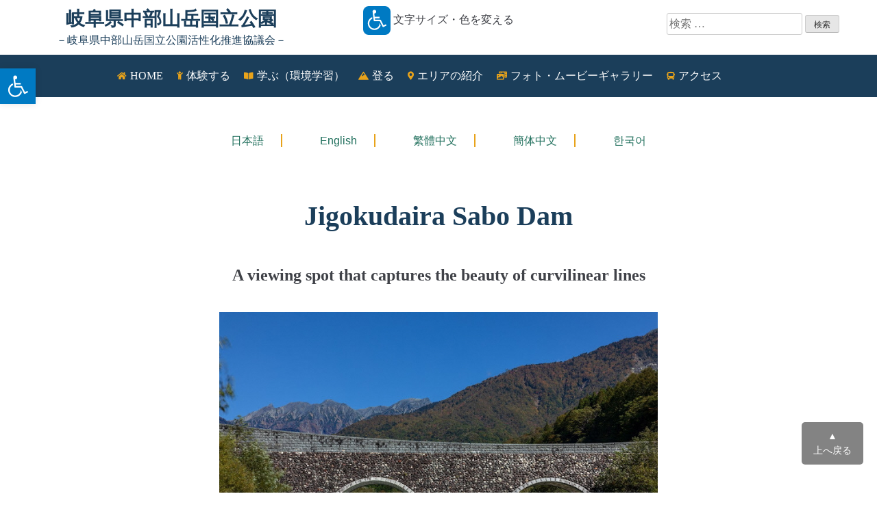

--- FILE ---
content_type: text/html; charset=UTF-8
request_url: https://hidasanmyaku-gifu.jp/investigate/spot/jigokudaira_sand_weir-en/
body_size: 25833
content:
<!doctype html>
<html dir="ltr" lang="ja" prefix="og: https://ogp.me/ns#">
<head>
	<meta charset="UTF-8">
	<meta name="viewport" content="width=device-width, initial-scale=1">
	<link rel="profile" href="https://gmpg.org/xfn/11">

	<title>Jigokudaira Sabo Dam | 岐阜県中部山岳国立公園</title>

		<!-- All in One SEO 4.9.2 - aioseo.com -->
	<meta name="robots" content="max-snippet:-1, max-image-preview:large, max-video-preview:-1" />
	<link rel="canonical" href="https://hidasanmyaku-gifu.jp/investigate/spot/jigokudaira_sand_weir-en/" />
	<meta name="generator" content="All in One SEO (AIOSEO) 4.9.2" />
		<meta property="og:locale" content="ja_JP" />
		<meta property="og:site_name" content="岐阜県中部山岳国立公園活性化推進協議会" />
		<meta property="og:type" content="article" />
		<meta property="og:title" content="Jigokudaira Sabo Dam | 岐阜県中部山岳国立公園" />
		<meta property="og:url" content="https://hidasanmyaku-gifu.jp/investigate/spot/jigokudaira_sand_weir-en/" />
		<meta property="og:image" content="https://hidasanmyaku-gifu.jp/wp/wp-content/uploads/2020/07/rogo-.png" />
		<meta property="og:image:secure_url" content="https://hidasanmyaku-gifu.jp/wp/wp-content/uploads/2020/07/rogo-.png" />
		<meta property="og:image:width" content="515" />
		<meta property="og:image:height" content="333" />
		<meta property="article:published_time" content="2022-03-14T02:33:10+00:00" />
		<meta property="article:modified_time" content="2022-03-14T02:33:10+00:00" />
		<meta property="article:publisher" content="https://www.facebook.com/hidasanmyaku/" />
		<meta name="twitter:card" content="summary_large_image" />
		<meta name="twitter:site" content="@g_hidasanmyaku" />
		<meta name="twitter:title" content="Jigokudaira Sabo Dam | 岐阜県中部山岳国立公園" />
		<meta name="twitter:image" content="https://hidasanmyaku-gifu.jp/wp/wp-content/uploads/2020/07/rogo-.png" />
		<script type="application/ld+json" class="aioseo-schema">
			{"@context":"https:\/\/schema.org","@graph":[{"@type":"BreadcrumbList","@id":"https:\/\/hidasanmyaku-gifu.jp\/investigate\/spot\/jigokudaira_sand_weir-en\/#breadcrumblist","itemListElement":[{"@type":"ListItem","@id":"https:\/\/hidasanmyaku-gifu.jp#listItem","position":1,"name":"\u30db\u30fc\u30e0","item":"https:\/\/hidasanmyaku-gifu.jp","nextItem":{"@type":"ListItem","@id":"https:\/\/hidasanmyaku-gifu.jp\/investigate\/spot\/jigokudaira_sand_weir-en\/#listItem","name":"Jigokudaira Sabo Dam"}},{"@type":"ListItem","@id":"https:\/\/hidasanmyaku-gifu.jp\/investigate\/spot\/jigokudaira_sand_weir-en\/#listItem","position":2,"name":"Jigokudaira Sabo Dam","previousItem":{"@type":"ListItem","@id":"https:\/\/hidasanmyaku-gifu.jp#listItem","name":"\u30db\u30fc\u30e0"}}]},{"@type":"Organization","@id":"https:\/\/hidasanmyaku-gifu.jp\/#organization","name":"\u5c90\u961c\u770c\u4e2d\u90e8\u5c71\u5cb3\u56fd\u7acb\u516c\u5712","description":"\uff0d\u5c90\u961c\u770c\u4e2d\u90e8\u5c71\u5cb3\u56fd\u7acb\u516c\u5712\u6d3b\u6027\u5316\u63a8\u9032\u5354\u8b70\u4f1a\uff0d","url":"https:\/\/hidasanmyaku-gifu.jp\/","telephone":"+81582721111","logo":{"@type":"ImageObject","url":"https:\/\/hidasanmyaku-gifu.jp\/wp\/wp-content\/uploads\/2020\/07\/rogo-.png","@id":"https:\/\/hidasanmyaku-gifu.jp\/investigate\/spot\/jigokudaira_sand_weir-en\/#organizationLogo","width":515,"height":333},"image":{"@id":"https:\/\/hidasanmyaku-gifu.jp\/investigate\/spot\/jigokudaira_sand_weir-en\/#organizationLogo"},"sameAs":["https:\/\/www.instagram.com\/2019.hidasanmyaku\/"]},{"@type":"WebPage","@id":"https:\/\/hidasanmyaku-gifu.jp\/investigate\/spot\/jigokudaira_sand_weir-en\/#webpage","url":"https:\/\/hidasanmyaku-gifu.jp\/investigate\/spot\/jigokudaira_sand_weir-en\/","name":"Jigokudaira Sabo Dam | \u5c90\u961c\u770c\u4e2d\u90e8\u5c71\u5cb3\u56fd\u7acb\u516c\u5712","inLanguage":"ja","isPartOf":{"@id":"https:\/\/hidasanmyaku-gifu.jp\/#website"},"breadcrumb":{"@id":"https:\/\/hidasanmyaku-gifu.jp\/investigate\/spot\/jigokudaira_sand_weir-en\/#breadcrumblist"},"datePublished":"2022-03-14T11:33:10+09:00","dateModified":"2022-03-14T11:33:10+09:00"},{"@type":"WebSite","@id":"https:\/\/hidasanmyaku-gifu.jp\/#website","url":"https:\/\/hidasanmyaku-gifu.jp\/","name":"\u5c90\u961c\u770c\u4e2d\u90e8\u5c71\u5cb3\u56fd\u7acb\u516c\u5712","description":"\uff0d\u5c90\u961c\u770c\u4e2d\u90e8\u5c71\u5cb3\u56fd\u7acb\u516c\u5712\u6d3b\u6027\u5316\u63a8\u9032\u5354\u8b70\u4f1a\uff0d","inLanguage":"ja","publisher":{"@id":"https:\/\/hidasanmyaku-gifu.jp\/#organization"}}]}
		</script>
		<!-- All in One SEO -->

<link rel='dns-prefetch' href='//ajax.googleapis.com' />
<link rel='dns-prefetch' href='//webfonts.xserver.jp' />
<link rel='dns-prefetch' href='//stats.wp.com' />
<link rel="alternate" type="application/rss+xml" title="岐阜県中部山岳国立公園 &raquo; フィード" href="https://hidasanmyaku-gifu.jp/feed/" />
<link rel="alternate" type="application/rss+xml" title="岐阜県中部山岳国立公園 &raquo; コメントフィード" href="https://hidasanmyaku-gifu.jp/comments/feed/" />
		<!-- This site uses the Google Analytics by MonsterInsights plugin v9.11.0 - Using Analytics tracking - https://www.monsterinsights.com/ -->
							<script src="//www.googletagmanager.com/gtag/js?id=G-7V0PTRETGT"  data-cfasync="false" data-wpfc-render="false" type="text/javascript" async></script>
			<script data-cfasync="false" data-wpfc-render="false" type="text/javascript">
				var mi_version = '9.11.0';
				var mi_track_user = true;
				var mi_no_track_reason = '';
								var MonsterInsightsDefaultLocations = {"page_location":"https:\/\/hidasanmyaku-gifu.jp\/investigate\/spot\/jigokudaira_sand_weir-en\/"};
								if ( typeof MonsterInsightsPrivacyGuardFilter === 'function' ) {
					var MonsterInsightsLocations = (typeof MonsterInsightsExcludeQuery === 'object') ? MonsterInsightsPrivacyGuardFilter( MonsterInsightsExcludeQuery ) : MonsterInsightsPrivacyGuardFilter( MonsterInsightsDefaultLocations );
				} else {
					var MonsterInsightsLocations = (typeof MonsterInsightsExcludeQuery === 'object') ? MonsterInsightsExcludeQuery : MonsterInsightsDefaultLocations;
				}

								var disableStrs = [
										'ga-disable-G-7V0PTRETGT',
									];

				/* Function to detect opted out users */
				function __gtagTrackerIsOptedOut() {
					for (var index = 0; index < disableStrs.length; index++) {
						if (document.cookie.indexOf(disableStrs[index] + '=true') > -1) {
							return true;
						}
					}

					return false;
				}

				/* Disable tracking if the opt-out cookie exists. */
				if (__gtagTrackerIsOptedOut()) {
					for (var index = 0; index < disableStrs.length; index++) {
						window[disableStrs[index]] = true;
					}
				}

				/* Opt-out function */
				function __gtagTrackerOptout() {
					for (var index = 0; index < disableStrs.length; index++) {
						document.cookie = disableStrs[index] + '=true; expires=Thu, 31 Dec 2099 23:59:59 UTC; path=/';
						window[disableStrs[index]] = true;
					}
				}

				if ('undefined' === typeof gaOptout) {
					function gaOptout() {
						__gtagTrackerOptout();
					}
				}
								window.dataLayer = window.dataLayer || [];

				window.MonsterInsightsDualTracker = {
					helpers: {},
					trackers: {},
				};
				if (mi_track_user) {
					function __gtagDataLayer() {
						dataLayer.push(arguments);
					}

					function __gtagTracker(type, name, parameters) {
						if (!parameters) {
							parameters = {};
						}

						if (parameters.send_to) {
							__gtagDataLayer.apply(null, arguments);
							return;
						}

						if (type === 'event') {
														parameters.send_to = monsterinsights_frontend.v4_id;
							var hookName = name;
							if (typeof parameters['event_category'] !== 'undefined') {
								hookName = parameters['event_category'] + ':' + name;
							}

							if (typeof MonsterInsightsDualTracker.trackers[hookName] !== 'undefined') {
								MonsterInsightsDualTracker.trackers[hookName](parameters);
							} else {
								__gtagDataLayer('event', name, parameters);
							}
							
						} else {
							__gtagDataLayer.apply(null, arguments);
						}
					}

					__gtagTracker('js', new Date());
					__gtagTracker('set', {
						'developer_id.dZGIzZG': true,
											});
					if ( MonsterInsightsLocations.page_location ) {
						__gtagTracker('set', MonsterInsightsLocations);
					}
										__gtagTracker('config', 'G-7V0PTRETGT', {"forceSSL":"true","link_attribution":"true"} );
										window.gtag = __gtagTracker;										(function () {
						/* https://developers.google.com/analytics/devguides/collection/analyticsjs/ */
						/* ga and __gaTracker compatibility shim. */
						var noopfn = function () {
							return null;
						};
						var newtracker = function () {
							return new Tracker();
						};
						var Tracker = function () {
							return null;
						};
						var p = Tracker.prototype;
						p.get = noopfn;
						p.set = noopfn;
						p.send = function () {
							var args = Array.prototype.slice.call(arguments);
							args.unshift('send');
							__gaTracker.apply(null, args);
						};
						var __gaTracker = function () {
							var len = arguments.length;
							if (len === 0) {
								return;
							}
							var f = arguments[len - 1];
							if (typeof f !== 'object' || f === null || typeof f.hitCallback !== 'function') {
								if ('send' === arguments[0]) {
									var hitConverted, hitObject = false, action;
									if ('event' === arguments[1]) {
										if ('undefined' !== typeof arguments[3]) {
											hitObject = {
												'eventAction': arguments[3],
												'eventCategory': arguments[2],
												'eventLabel': arguments[4],
												'value': arguments[5] ? arguments[5] : 1,
											}
										}
									}
									if ('pageview' === arguments[1]) {
										if ('undefined' !== typeof arguments[2]) {
											hitObject = {
												'eventAction': 'page_view',
												'page_path': arguments[2],
											}
										}
									}
									if (typeof arguments[2] === 'object') {
										hitObject = arguments[2];
									}
									if (typeof arguments[5] === 'object') {
										Object.assign(hitObject, arguments[5]);
									}
									if ('undefined' !== typeof arguments[1].hitType) {
										hitObject = arguments[1];
										if ('pageview' === hitObject.hitType) {
											hitObject.eventAction = 'page_view';
										}
									}
									if (hitObject) {
										action = 'timing' === arguments[1].hitType ? 'timing_complete' : hitObject.eventAction;
										hitConverted = mapArgs(hitObject);
										__gtagTracker('event', action, hitConverted);
									}
								}
								return;
							}

							function mapArgs(args) {
								var arg, hit = {};
								var gaMap = {
									'eventCategory': 'event_category',
									'eventAction': 'event_action',
									'eventLabel': 'event_label',
									'eventValue': 'event_value',
									'nonInteraction': 'non_interaction',
									'timingCategory': 'event_category',
									'timingVar': 'name',
									'timingValue': 'value',
									'timingLabel': 'event_label',
									'page': 'page_path',
									'location': 'page_location',
									'title': 'page_title',
									'referrer' : 'page_referrer',
								};
								for (arg in args) {
																		if (!(!args.hasOwnProperty(arg) || !gaMap.hasOwnProperty(arg))) {
										hit[gaMap[arg]] = args[arg];
									} else {
										hit[arg] = args[arg];
									}
								}
								return hit;
							}

							try {
								f.hitCallback();
							} catch (ex) {
							}
						};
						__gaTracker.create = newtracker;
						__gaTracker.getByName = newtracker;
						__gaTracker.getAll = function () {
							return [];
						};
						__gaTracker.remove = noopfn;
						__gaTracker.loaded = true;
						window['__gaTracker'] = __gaTracker;
					})();
									} else {
										console.log("");
					(function () {
						function __gtagTracker() {
							return null;
						}

						window['__gtagTracker'] = __gtagTracker;
						window['gtag'] = __gtagTracker;
					})();
									}
			</script>
							<!-- / Google Analytics by MonsterInsights -->
		<script type="text/javascript">
/* <![CDATA[ */
window._wpemojiSettings = {"baseUrl":"https:\/\/s.w.org\/images\/core\/emoji\/15.0.3\/72x72\/","ext":".png","svgUrl":"https:\/\/s.w.org\/images\/core\/emoji\/15.0.3\/svg\/","svgExt":".svg","source":{"concatemoji":"https:\/\/hidasanmyaku-gifu.jp\/wp\/wp-includes\/js\/wp-emoji-release.min.js?ver=6.6.4"}};
/*! This file is auto-generated */
!function(i,n){var o,s,e;function c(e){try{var t={supportTests:e,timestamp:(new Date).valueOf()};sessionStorage.setItem(o,JSON.stringify(t))}catch(e){}}function p(e,t,n){e.clearRect(0,0,e.canvas.width,e.canvas.height),e.fillText(t,0,0);var t=new Uint32Array(e.getImageData(0,0,e.canvas.width,e.canvas.height).data),r=(e.clearRect(0,0,e.canvas.width,e.canvas.height),e.fillText(n,0,0),new Uint32Array(e.getImageData(0,0,e.canvas.width,e.canvas.height).data));return t.every(function(e,t){return e===r[t]})}function u(e,t,n){switch(t){case"flag":return n(e,"\ud83c\udff3\ufe0f\u200d\u26a7\ufe0f","\ud83c\udff3\ufe0f\u200b\u26a7\ufe0f")?!1:!n(e,"\ud83c\uddfa\ud83c\uddf3","\ud83c\uddfa\u200b\ud83c\uddf3")&&!n(e,"\ud83c\udff4\udb40\udc67\udb40\udc62\udb40\udc65\udb40\udc6e\udb40\udc67\udb40\udc7f","\ud83c\udff4\u200b\udb40\udc67\u200b\udb40\udc62\u200b\udb40\udc65\u200b\udb40\udc6e\u200b\udb40\udc67\u200b\udb40\udc7f");case"emoji":return!n(e,"\ud83d\udc26\u200d\u2b1b","\ud83d\udc26\u200b\u2b1b")}return!1}function f(e,t,n){var r="undefined"!=typeof WorkerGlobalScope&&self instanceof WorkerGlobalScope?new OffscreenCanvas(300,150):i.createElement("canvas"),a=r.getContext("2d",{willReadFrequently:!0}),o=(a.textBaseline="top",a.font="600 32px Arial",{});return e.forEach(function(e){o[e]=t(a,e,n)}),o}function t(e){var t=i.createElement("script");t.src=e,t.defer=!0,i.head.appendChild(t)}"undefined"!=typeof Promise&&(o="wpEmojiSettingsSupports",s=["flag","emoji"],n.supports={everything:!0,everythingExceptFlag:!0},e=new Promise(function(e){i.addEventListener("DOMContentLoaded",e,{once:!0})}),new Promise(function(t){var n=function(){try{var e=JSON.parse(sessionStorage.getItem(o));if("object"==typeof e&&"number"==typeof e.timestamp&&(new Date).valueOf()<e.timestamp+604800&&"object"==typeof e.supportTests)return e.supportTests}catch(e){}return null}();if(!n){if("undefined"!=typeof Worker&&"undefined"!=typeof OffscreenCanvas&&"undefined"!=typeof URL&&URL.createObjectURL&&"undefined"!=typeof Blob)try{var e="postMessage("+f.toString()+"("+[JSON.stringify(s),u.toString(),p.toString()].join(",")+"));",r=new Blob([e],{type:"text/javascript"}),a=new Worker(URL.createObjectURL(r),{name:"wpTestEmojiSupports"});return void(a.onmessage=function(e){c(n=e.data),a.terminate(),t(n)})}catch(e){}c(n=f(s,u,p))}t(n)}).then(function(e){for(var t in e)n.supports[t]=e[t],n.supports.everything=n.supports.everything&&n.supports[t],"flag"!==t&&(n.supports.everythingExceptFlag=n.supports.everythingExceptFlag&&n.supports[t]);n.supports.everythingExceptFlag=n.supports.everythingExceptFlag&&!n.supports.flag,n.DOMReady=!1,n.readyCallback=function(){n.DOMReady=!0}}).then(function(){return e}).then(function(){var e;n.supports.everything||(n.readyCallback(),(e=n.source||{}).concatemoji?t(e.concatemoji):e.wpemoji&&e.twemoji&&(t(e.twemoji),t(e.wpemoji)))}))}((window,document),window._wpemojiSettings);
/* ]]> */
</script>
<link rel='stylesheet' id='sbi_styles-css' href='https://hidasanmyaku-gifu.jp/wp/wp-content/plugins/instagram-feed-pro/css/sbi-styles.min.css?ver=6.5.1' type='text/css' media='all' />
<style id='wp-emoji-styles-inline-css' type='text/css'>

	img.wp-smiley, img.emoji {
		display: inline !important;
		border: none !important;
		box-shadow: none !important;
		height: 1em !important;
		width: 1em !important;
		margin: 0 0.07em !important;
		vertical-align: -0.1em !important;
		background: none !important;
		padding: 0 !important;
	}
</style>
<link rel='stylesheet' id='wp-block-library-css' href='https://hidasanmyaku-gifu.jp/wp/wp-includes/css/dist/block-library/style.min.css?ver=6.6.4' type='text/css' media='all' />
<link rel='stylesheet' id='aioseo/css/src/vue/standalone/blocks/table-of-contents/global.scss-css' href='https://hidasanmyaku-gifu.jp/wp/wp-content/plugins/all-in-one-seo-pack/dist/Lite/assets/css/table-of-contents/global.e90f6d47.css?ver=4.9.2' type='text/css' media='all' />
<link rel='stylesheet' id='mediaelement-css' href='https://hidasanmyaku-gifu.jp/wp/wp-includes/js/mediaelement/mediaelementplayer-legacy.min.css?ver=4.2.17' type='text/css' media='all' />
<link rel='stylesheet' id='wp-mediaelement-css' href='https://hidasanmyaku-gifu.jp/wp/wp-includes/js/mediaelement/wp-mediaelement.min.css?ver=6.6.4' type='text/css' media='all' />
<style id='jetpack-sharing-buttons-style-inline-css' type='text/css'>
.jetpack-sharing-buttons__services-list{display:flex;flex-direction:row;flex-wrap:wrap;gap:0;list-style-type:none;margin:5px;padding:0}.jetpack-sharing-buttons__services-list.has-small-icon-size{font-size:12px}.jetpack-sharing-buttons__services-list.has-normal-icon-size{font-size:16px}.jetpack-sharing-buttons__services-list.has-large-icon-size{font-size:24px}.jetpack-sharing-buttons__services-list.has-huge-icon-size{font-size:36px}@media print{.jetpack-sharing-buttons__services-list{display:none!important}}.editor-styles-wrapper .wp-block-jetpack-sharing-buttons{gap:0;padding-inline-start:0}ul.jetpack-sharing-buttons__services-list.has-background{padding:1.25em 2.375em}
</style>
<style id='classic-theme-styles-inline-css' type='text/css'>
/*! This file is auto-generated */
.wp-block-button__link{color:#fff;background-color:#32373c;border-radius:9999px;box-shadow:none;text-decoration:none;padding:calc(.667em + 2px) calc(1.333em + 2px);font-size:1.125em}.wp-block-file__button{background:#32373c;color:#fff;text-decoration:none}
</style>
<style id='global-styles-inline-css' type='text/css'>
:root{--wp--preset--aspect-ratio--square: 1;--wp--preset--aspect-ratio--4-3: 4/3;--wp--preset--aspect-ratio--3-4: 3/4;--wp--preset--aspect-ratio--3-2: 3/2;--wp--preset--aspect-ratio--2-3: 2/3;--wp--preset--aspect-ratio--16-9: 16/9;--wp--preset--aspect-ratio--9-16: 9/16;--wp--preset--color--black: #000000;--wp--preset--color--cyan-bluish-gray: #abb8c3;--wp--preset--color--white: #ffffff;--wp--preset--color--pale-pink: #f78da7;--wp--preset--color--vivid-red: #cf2e2e;--wp--preset--color--luminous-vivid-orange: #ff6900;--wp--preset--color--luminous-vivid-amber: #fcb900;--wp--preset--color--light-green-cyan: #7bdcb5;--wp--preset--color--vivid-green-cyan: #00d084;--wp--preset--color--pale-cyan-blue: #8ed1fc;--wp--preset--color--vivid-cyan-blue: #0693e3;--wp--preset--color--vivid-purple: #9b51e0;--wp--preset--gradient--vivid-cyan-blue-to-vivid-purple: linear-gradient(135deg,rgba(6,147,227,1) 0%,rgb(155,81,224) 100%);--wp--preset--gradient--light-green-cyan-to-vivid-green-cyan: linear-gradient(135deg,rgb(122,220,180) 0%,rgb(0,208,130) 100%);--wp--preset--gradient--luminous-vivid-amber-to-luminous-vivid-orange: linear-gradient(135deg,rgba(252,185,0,1) 0%,rgba(255,105,0,1) 100%);--wp--preset--gradient--luminous-vivid-orange-to-vivid-red: linear-gradient(135deg,rgba(255,105,0,1) 0%,rgb(207,46,46) 100%);--wp--preset--gradient--very-light-gray-to-cyan-bluish-gray: linear-gradient(135deg,rgb(238,238,238) 0%,rgb(169,184,195) 100%);--wp--preset--gradient--cool-to-warm-spectrum: linear-gradient(135deg,rgb(74,234,220) 0%,rgb(151,120,209) 20%,rgb(207,42,186) 40%,rgb(238,44,130) 60%,rgb(251,105,98) 80%,rgb(254,248,76) 100%);--wp--preset--gradient--blush-light-purple: linear-gradient(135deg,rgb(255,206,236) 0%,rgb(152,150,240) 100%);--wp--preset--gradient--blush-bordeaux: linear-gradient(135deg,rgb(254,205,165) 0%,rgb(254,45,45) 50%,rgb(107,0,62) 100%);--wp--preset--gradient--luminous-dusk: linear-gradient(135deg,rgb(255,203,112) 0%,rgb(199,81,192) 50%,rgb(65,88,208) 100%);--wp--preset--gradient--pale-ocean: linear-gradient(135deg,rgb(255,245,203) 0%,rgb(182,227,212) 50%,rgb(51,167,181) 100%);--wp--preset--gradient--electric-grass: linear-gradient(135deg,rgb(202,248,128) 0%,rgb(113,206,126) 100%);--wp--preset--gradient--midnight: linear-gradient(135deg,rgb(2,3,129) 0%,rgb(40,116,252) 100%);--wp--preset--font-size--small: 13px;--wp--preset--font-size--medium: 20px;--wp--preset--font-size--large: 36px;--wp--preset--font-size--x-large: 42px;--wp--preset--spacing--20: 0.44rem;--wp--preset--spacing--30: 0.67rem;--wp--preset--spacing--40: 1rem;--wp--preset--spacing--50: 1.5rem;--wp--preset--spacing--60: 2.25rem;--wp--preset--spacing--70: 3.38rem;--wp--preset--spacing--80: 5.06rem;--wp--preset--shadow--natural: 6px 6px 9px rgba(0, 0, 0, 0.2);--wp--preset--shadow--deep: 12px 12px 50px rgba(0, 0, 0, 0.4);--wp--preset--shadow--sharp: 6px 6px 0px rgba(0, 0, 0, 0.2);--wp--preset--shadow--outlined: 6px 6px 0px -3px rgba(255, 255, 255, 1), 6px 6px rgba(0, 0, 0, 1);--wp--preset--shadow--crisp: 6px 6px 0px rgba(0, 0, 0, 1);}:where(.is-layout-flex){gap: 0.5em;}:where(.is-layout-grid){gap: 0.5em;}body .is-layout-flex{display: flex;}.is-layout-flex{flex-wrap: wrap;align-items: center;}.is-layout-flex > :is(*, div){margin: 0;}body .is-layout-grid{display: grid;}.is-layout-grid > :is(*, div){margin: 0;}:where(.wp-block-columns.is-layout-flex){gap: 2em;}:where(.wp-block-columns.is-layout-grid){gap: 2em;}:where(.wp-block-post-template.is-layout-flex){gap: 1.25em;}:where(.wp-block-post-template.is-layout-grid){gap: 1.25em;}.has-black-color{color: var(--wp--preset--color--black) !important;}.has-cyan-bluish-gray-color{color: var(--wp--preset--color--cyan-bluish-gray) !important;}.has-white-color{color: var(--wp--preset--color--white) !important;}.has-pale-pink-color{color: var(--wp--preset--color--pale-pink) !important;}.has-vivid-red-color{color: var(--wp--preset--color--vivid-red) !important;}.has-luminous-vivid-orange-color{color: var(--wp--preset--color--luminous-vivid-orange) !important;}.has-luminous-vivid-amber-color{color: var(--wp--preset--color--luminous-vivid-amber) !important;}.has-light-green-cyan-color{color: var(--wp--preset--color--light-green-cyan) !important;}.has-vivid-green-cyan-color{color: var(--wp--preset--color--vivid-green-cyan) !important;}.has-pale-cyan-blue-color{color: var(--wp--preset--color--pale-cyan-blue) !important;}.has-vivid-cyan-blue-color{color: var(--wp--preset--color--vivid-cyan-blue) !important;}.has-vivid-purple-color{color: var(--wp--preset--color--vivid-purple) !important;}.has-black-background-color{background-color: var(--wp--preset--color--black) !important;}.has-cyan-bluish-gray-background-color{background-color: var(--wp--preset--color--cyan-bluish-gray) !important;}.has-white-background-color{background-color: var(--wp--preset--color--white) !important;}.has-pale-pink-background-color{background-color: var(--wp--preset--color--pale-pink) !important;}.has-vivid-red-background-color{background-color: var(--wp--preset--color--vivid-red) !important;}.has-luminous-vivid-orange-background-color{background-color: var(--wp--preset--color--luminous-vivid-orange) !important;}.has-luminous-vivid-amber-background-color{background-color: var(--wp--preset--color--luminous-vivid-amber) !important;}.has-light-green-cyan-background-color{background-color: var(--wp--preset--color--light-green-cyan) !important;}.has-vivid-green-cyan-background-color{background-color: var(--wp--preset--color--vivid-green-cyan) !important;}.has-pale-cyan-blue-background-color{background-color: var(--wp--preset--color--pale-cyan-blue) !important;}.has-vivid-cyan-blue-background-color{background-color: var(--wp--preset--color--vivid-cyan-blue) !important;}.has-vivid-purple-background-color{background-color: var(--wp--preset--color--vivid-purple) !important;}.has-black-border-color{border-color: var(--wp--preset--color--black) !important;}.has-cyan-bluish-gray-border-color{border-color: var(--wp--preset--color--cyan-bluish-gray) !important;}.has-white-border-color{border-color: var(--wp--preset--color--white) !important;}.has-pale-pink-border-color{border-color: var(--wp--preset--color--pale-pink) !important;}.has-vivid-red-border-color{border-color: var(--wp--preset--color--vivid-red) !important;}.has-luminous-vivid-orange-border-color{border-color: var(--wp--preset--color--luminous-vivid-orange) !important;}.has-luminous-vivid-amber-border-color{border-color: var(--wp--preset--color--luminous-vivid-amber) !important;}.has-light-green-cyan-border-color{border-color: var(--wp--preset--color--light-green-cyan) !important;}.has-vivid-green-cyan-border-color{border-color: var(--wp--preset--color--vivid-green-cyan) !important;}.has-pale-cyan-blue-border-color{border-color: var(--wp--preset--color--pale-cyan-blue) !important;}.has-vivid-cyan-blue-border-color{border-color: var(--wp--preset--color--vivid-cyan-blue) !important;}.has-vivid-purple-border-color{border-color: var(--wp--preset--color--vivid-purple) !important;}.has-vivid-cyan-blue-to-vivid-purple-gradient-background{background: var(--wp--preset--gradient--vivid-cyan-blue-to-vivid-purple) !important;}.has-light-green-cyan-to-vivid-green-cyan-gradient-background{background: var(--wp--preset--gradient--light-green-cyan-to-vivid-green-cyan) !important;}.has-luminous-vivid-amber-to-luminous-vivid-orange-gradient-background{background: var(--wp--preset--gradient--luminous-vivid-amber-to-luminous-vivid-orange) !important;}.has-luminous-vivid-orange-to-vivid-red-gradient-background{background: var(--wp--preset--gradient--luminous-vivid-orange-to-vivid-red) !important;}.has-very-light-gray-to-cyan-bluish-gray-gradient-background{background: var(--wp--preset--gradient--very-light-gray-to-cyan-bluish-gray) !important;}.has-cool-to-warm-spectrum-gradient-background{background: var(--wp--preset--gradient--cool-to-warm-spectrum) !important;}.has-blush-light-purple-gradient-background{background: var(--wp--preset--gradient--blush-light-purple) !important;}.has-blush-bordeaux-gradient-background{background: var(--wp--preset--gradient--blush-bordeaux) !important;}.has-luminous-dusk-gradient-background{background: var(--wp--preset--gradient--luminous-dusk) !important;}.has-pale-ocean-gradient-background{background: var(--wp--preset--gradient--pale-ocean) !important;}.has-electric-grass-gradient-background{background: var(--wp--preset--gradient--electric-grass) !important;}.has-midnight-gradient-background{background: var(--wp--preset--gradient--midnight) !important;}.has-small-font-size{font-size: var(--wp--preset--font-size--small) !important;}.has-medium-font-size{font-size: var(--wp--preset--font-size--medium) !important;}.has-large-font-size{font-size: var(--wp--preset--font-size--large) !important;}.has-x-large-font-size{font-size: var(--wp--preset--font-size--x-large) !important;}
:where(.wp-block-post-template.is-layout-flex){gap: 1.25em;}:where(.wp-block-post-template.is-layout-grid){gap: 1.25em;}
:where(.wp-block-columns.is-layout-flex){gap: 2em;}:where(.wp-block-columns.is-layout-grid){gap: 2em;}
:root :where(.wp-block-pullquote){font-size: 1.5em;line-height: 1.6;}
</style>
<link rel='stylesheet' id='contact-form-7-css' href='https://hidasanmyaku-gifu.jp/wp/wp-content/plugins/contact-form-7/includes/css/styles.css?ver=6.0.6' type='text/css' media='all' />
<link rel='stylesheet' id='pojo-a11y-css' href='https://hidasanmyaku-gifu.jp/wp/wp-content/plugins/pojo-accessibility/modules/legacy/assets/css/style.min.css?ver=1.0.0' type='text/css' media='all' />
<link rel='stylesheet' id='hidasanmyaku-style-css' href='https://hidasanmyaku-gifu.jp/wp/wp-content/themes/hidasanmyaku/style.css?ver=6.6.4' type='text/css' media='all' />
<link rel='stylesheet' id='recent-posts-widget-with-thumbnails-public-style-css' href='https://hidasanmyaku-gifu.jp/wp/wp-content/plugins/recent-posts-widget-with-thumbnails/public.css?ver=7.1.1' type='text/css' media='all' />
<link rel='stylesheet' id='fancybox-css' href='https://hidasanmyaku-gifu.jp/wp/wp-content/plugins/easy-fancybox/fancybox/1.5.4/jquery.fancybox.min.css?ver=6.6.4' type='text/css' media='screen' />
<script type="text/javascript" src="https://ajax.googleapis.com/ajax/libs/jquery/1.12.4/jquery.min.js" id="jquery-js"></script>
<script type="text/javascript" src="//webfonts.xserver.jp/js/xserverv3.js?fadein=0&amp;ver=2.0.9" id="typesquare_std-js"></script>
<script type="text/javascript" src="https://hidasanmyaku-gifu.jp/wp/wp-content/plugins/google-analytics-for-wordpress/assets/js/frontend-gtag.min.js?ver=9.11.0" id="monsterinsights-frontend-script-js" async="async" data-wp-strategy="async"></script>
<script data-cfasync="false" data-wpfc-render="false" type="text/javascript" id='monsterinsights-frontend-script-js-extra'>/* <![CDATA[ */
var monsterinsights_frontend = {"js_events_tracking":"true","download_extensions":"doc,pdf,ppt,zip,xls,docx,pptx,xlsx","inbound_paths":"[{\"path\":\"\\\/go\\\/\",\"label\":\"affiliate\"},{\"path\":\"\\\/recommend\\\/\",\"label\":\"affiliate\"}]","home_url":"https:\/\/hidasanmyaku-gifu.jp","hash_tracking":"false","v4_id":"G-7V0PTRETGT"};/* ]]> */
</script>
<link rel="https://api.w.org/" href="https://hidasanmyaku-gifu.jp/wp-json/" /><link rel="EditURI" type="application/rsd+xml" title="RSD" href="https://hidasanmyaku-gifu.jp/wp/xmlrpc.php?rsd" />
<meta name="generator" content="WordPress 6.6.4" />
<link rel='shortlink' href='https://hidasanmyaku-gifu.jp/?p=14930' />
<link rel="alternate" title="oEmbed (JSON)" type="application/json+oembed" href="https://hidasanmyaku-gifu.jp/wp-json/oembed/1.0/embed?url=https%3A%2F%2Fhidasanmyaku-gifu.jp%2Finvestigate%2Fspot%2Fjigokudaira_sand_weir-en%2F" />
<link rel="alternate" title="oEmbed (XML)" type="text/xml+oembed" href="https://hidasanmyaku-gifu.jp/wp-json/oembed/1.0/embed?url=https%3A%2F%2Fhidasanmyaku-gifu.jp%2Finvestigate%2Fspot%2Fjigokudaira_sand_weir-en%2F&#038;format=xml" />
<!-- Enter your scripts here -->
<script data-ad-client="ca-pub-5514304006354167" async src="https://pagead2.googlesyndication.com/pagead/js/adsbygoogle.js"></script><style type='text/css'>
h1,h2,h3,h1:lang(ja),h2:lang(ja),h3:lang(ja),.entry-title:lang(ja){ font-family: "リュウミン B-KL";}h4,h5,h6,h4:lang(ja),h5:lang(ja),h6:lang(ja),div.entry-meta span:lang(ja),footer.entry-footer span:lang(ja){ font-family: "リュウミン B-KL";}.hentry,.entry-content p,.post-inner.entry-content p,#comments div:lang(ja){ font-family: "TBUDゴシック R";}strong,b,#comments .comment-author .fn:lang(ja){ font-family: "TBUDゴシック E";}</style>
	<style>img#wpstats{display:none}</style>
		<style type="text/css">
#pojo-a11y-toolbar .pojo-a11y-toolbar-toggle a{ background-color: #007ac3;	color: #ffffff;}
#pojo-a11y-toolbar .pojo-a11y-toolbar-overlay, #pojo-a11y-toolbar .pojo-a11y-toolbar-overlay ul.pojo-a11y-toolbar-items.pojo-a11y-links{ border-color: #007ac3;}
body.pojo-a11y-focusable a:focus{ outline-style: solid !important;	outline-width: 1px !important;	outline-color: #FF0000 !important;}
#pojo-a11y-toolbar{ top: 100px !important;}
#pojo-a11y-toolbar .pojo-a11y-toolbar-overlay{ background-color: #ffffff;}
#pojo-a11y-toolbar .pojo-a11y-toolbar-overlay ul.pojo-a11y-toolbar-items li.pojo-a11y-toolbar-item a, #pojo-a11y-toolbar .pojo-a11y-toolbar-overlay p.pojo-a11y-toolbar-title{ color: #333333;}
#pojo-a11y-toolbar .pojo-a11y-toolbar-overlay ul.pojo-a11y-toolbar-items li.pojo-a11y-toolbar-item a.active{ background-color: #4054b2;	color: #ffffff;}
@media (max-width: 767px) { #pojo-a11y-toolbar { top: 50px !important; } }</style><meta name="generator" content="Elementor 3.34.0; features: additional_custom_breakpoints; settings: css_print_method-external, google_font-enabled, font_display-auto">
			<style>
				.e-con.e-parent:nth-of-type(n+4):not(.e-lazyloaded):not(.e-no-lazyload),
				.e-con.e-parent:nth-of-type(n+4):not(.e-lazyloaded):not(.e-no-lazyload) * {
					background-image: none !important;
				}
				@media screen and (max-height: 1024px) {
					.e-con.e-parent:nth-of-type(n+3):not(.e-lazyloaded):not(.e-no-lazyload),
					.e-con.e-parent:nth-of-type(n+3):not(.e-lazyloaded):not(.e-no-lazyload) * {
						background-image: none !important;
					}
				}
				@media screen and (max-height: 640px) {
					.e-con.e-parent:nth-of-type(n+2):not(.e-lazyloaded):not(.e-no-lazyload),
					.e-con.e-parent:nth-of-type(n+2):not(.e-lazyloaded):not(.e-no-lazyload) * {
						background-image: none !important;
					}
				}
			</style>
			<link rel="icon" href="https://hidasanmyaku-gifu.jp/wp/wp-content/uploads/2019/12/cropped-fav-32x32.png" sizes="32x32" />
<link rel="icon" href="https://hidasanmyaku-gifu.jp/wp/wp-content/uploads/2019/12/cropped-fav-192x192.png" sizes="192x192" />
<link rel="apple-touch-icon" href="https://hidasanmyaku-gifu.jp/wp/wp-content/uploads/2019/12/cropped-fav-180x180.png" />
<meta name="msapplication-TileImage" content="https://hidasanmyaku-gifu.jp/wp/wp-content/uploads/2019/12/cropped-fav-270x270.png" />
		<style type="text/css" id="wp-custom-css">
			.wpcf7 input[type=”text”],
.wpcf7 input[type=”email”],
.wpcf7 input[type=”url”],
.wpcf7 input[type=”tel”],
.wpcf7 textarea {
width: 70%!important
}
/* 送信ボタン */
input.sub-btn {
	width: 300px;
	height: 60px;
	background: #F90;
	color: #FFF;
	font-size: 1.1em;
	font-weight: bold;
	letter-spacing: 0.2em;
	border: 1px solid #ffae13;
	-webkit-transition: 0.3s;
	-moz-transition: 0.3s;
	-o-transition: 0.3s;
	-ms-transition: 0.3s;
	transition: 0.3s;	
}

/* 送信ボタンホバー */
input.sub-btn:hover{
	background: #FFF;
	color: #F90;  
}
.center { text-align:center; }
ul {
   list-style-type: square;
}

/* 投稿タイトル装飾 */
body.blog header.entry-header, body.single header.entry-header {
    position: relative;
    padding: 0.2em 0;
    margin-top: 1.5em;
}
body.blog header.entry-header::before, body.single header.entry-header::before, body.blog header.entry-header::after, body.single header.entry-header::after {
    position: absolute;
    left: 0;
    content: '';
    width: 100%;
    height: 6px;
    box-sizing: border-box;
}
body.blog header.entry-header::before, body.single header.entry-header::before {
    top: 0;
    border-top: 2px solid #1b3e5a;
    border-bottom: 1px solid #1b3e5a;
}
body.blog header.entry-header::after, body.single header.entry-header::after {
    bottom: 0;
    border-top: 1px solid #1b3e5a;
    border-bottom: 2px solid #1b3e5a;
}
/* 投稿一覧ページネーション */
nav.navigation.pagination div.nav-links {
    margin-bottom: 1em;	
}
.screen-reader-text {
    position: absolute;
    width: 1px;
    height: 1px;
    padding: 0;
    overflow: hidden;
    clip: rect(0, 0, 0, 0);
    white-space: nowrap;
    border: 0;
}
 .page-numbers {
    font-size: 18px;
    border: 1px solid #ccc;
    padding: 10px;
}		</style>
			<link rel="stylesheet" href="https://hidasanmyaku-gifu.jp/wp/wp-content/themes/hidasanmyaku/css/hidasanmyaku.css?ver=20201103_3" media="all">
	<link rel="stylesheet" href="https://cdnjs.cloudflare.com/ajax/libs/font-awesome/5.12.1/css/all.min.css" media="all">
		<style>
#primary {
	max-width: 100%;
	float: none;
}
#secondary {
	max-width: 100%;
	float: none;
}
.entry-meta, .entry-footer {
	text-align: right;
	margin-bottom: 1.5em;
}
@media screen and (min-width: 576px) {
	.site-content {
		overflow: hidden;
	}
	#primary {
		max-width: 70%;
		float: left;
	}
	#secondary {
		max-width: 30%;
		float: left;
		padding-left: 40px;
	}
}
</style>
	</head>

<body class="investigate_spot-template-default single single-investigate_spot postid-14930 elementor-default elementor-kit-620">
<div id="page" class="site">
	<a class="skip-link screen-reader-text" href="#content">Skip to content</a>

	<header id="masthead" class="site-header">
		<div class="container row">
		<div class="col_3">
			<div class="site-branding" style="text-align: left;">
									<a href="https://hidasanmyaku-gifu.jp/" rel="home">
						<p class="site-title" style="font-size: 28px; text-align: center; margin-top: 5px; margin-bottom: 5px; line-height: 1; color: #1b3e5a;">岐阜県中部山岳国立公園</p>
						<p class="site-description" style="margin-top: 0; margin-bottom: 0; text-align: center; color: #1b3e5a;">－岐阜県中部山岳国立公園活性化推進協議会－</p>
					</a>
									<!-- <p class="site-description"><br />
<b>Warning</b>:  Undefined variable $hidasanmyaku_description in <b>/home/hidasanmyaku/hidasanmyaku-gifu.jp/public_html/wp/wp-content/themes/hidasanmyaku/header.php</b> on line <b>92</b><br />
</p> -->
							</div><!-- .site-branding -->
			<div class="accessibility" style="text-align: center;">
				<button id="header-accessibility-button" class="accessibility-menu-trigger">
					<svg xmlns="http://www.w3.org/2000/svg" viewBox="0 0 100 100" fill="currentColor" width="30" height="30">						<g><path d="M60.4,78.9c-2.2,4.1-5.3,7.4-9.2,9.8c-4,2.4-8.3,3.6-13,3.6c-6.9,0-12.8-2.4-17.7-7.3c-4.9-4.9-7.3-10.8-7.3-17.7c0-5,1.4-9.5,4.1-13.7c2.7-4.2,6.4-7.2,10.9-9.2l-0.9-7.3c-6.3,2.3-11.4,6.2-15.3,11.8C7.9,54.4,6,60.6,6,67.3c0,5.8,1.4,11.2,4.3,16.1s6.8,8.8,11.7,11.7c4.9,2.9,10.3,4.3,16.1,4.3c7,0,13.3-2.1,18.9-6.2c5.7-4.1,9.6-9.5,11.7-16.2l-5.7-11.4C63.5,70.4,62.5,74.8,60.4,78.9z"></path>
						<path d="M93.8,71.3l-11.1,5.5L70,51.4c-0.6-1.3-1.7-2-3.2-2H41.3l-0.9-7.2h22.7v-7.2H39.6L37.5,19c2.5,0.3,4.8-0.5,6.7-2.3c1.9-1.8,2.9-4,2.9-6.6c0-2.5-0.9-4.6-2.6-6.3c-1.8-1.8-3.9-2.6-6.3-2.6c-2,0-3.8,0.6-5.4,1.8c-1.6,1.2-2.7,2.7-3.2,4.6c-0.3,1-0.4,1.8-0.3,2.3l5.4,43.5c0.1,0.9,0.5,1.6,1.2,2.3c0.7,0.6,1.5,0.9,2.4,0.9h26.4l13.4,26.7c0.6,1.3,1.7,2,3.2,2c0.6,0,1.1-0.1,1.6-0.4L97,77.7L93.8,71.3z"></path>
						</g>
					</svg>
				</button>
				<span class="accessibility-menu-trigger">文字サイズ・色を変える</span>
			</div>
			<div style="text-align: right;">
				<form role="search" method="get" class="search-form" action="https://hidasanmyaku-gifu.jp/" style="margin-top: 10px; margin-bottom: 10px;">
				<label>
					<span class="screen-reader-text">検索:</span>
					<input type="search" class="search-field" placeholder="検索 …" value="" name="s">
				</label>
				<input type="submit" class="search-submit" value="検索">
			</form>
			</div>
		</div><!-- .col_3 -->
		</div><!-- .container -->
		<style>/* <nav id="site-navigation" class="main-navigation">
			<button class="menu-toggle" aria-controls="primary-menu" aria-expanded="false">Primary Menu</button>
			<div id="primary-menu" class="menu"><ul>
<li class="page_item page-item-139"><a href="https://hidasanmyaku-gifu.jp/">HOME</a></li>
<li class="page_item page-item-175 current_page_parent"><a href="https://hidasanmyaku-gifu.jp/news/">お知らせ・イベント情報</a></li>
<li class="page_item page-item-988 page_item_has_children"><a href="https://hidasanmyaku-gifu.jp/experience/">体験する</a>
<ul class='children'>
	<li class="page_item page-item-994"><a href="https://hidasanmyaku-gifu.jp/experience/e-norikura/">体験する（乗鞍地域）</a></li>
	<li class="page_item page-item-1001"><a href="https://hidasanmyaku-gifu.jp/experience/e-nyukawa/">体験する（丹生川地域）</a></li>
	<li class="page_item page-item-1003"><a href="https://hidasanmyaku-gifu.jp/experience/e-okuhida/">体験する（上宝・奥飛騨温泉郷地域）</a></li>
	<li class="page_item page-item-1731"><a href="https://hidasanmyaku-gifu.jp/experience/shizen-taiken/">自然体験プログラム募集</a></li>
</ul>
</li>
<li class="page_item page-item-25"><a href="https://hidasanmyaku-gifu.jp/pj-koubo/">体験プログラム募集</a></li>
<li class="page_item page-item-1491"><a href="https://hidasanmyaku-gifu.jp/o-bo/">体験プログラム応募</a></li>
<li class="page_item page-item-81"><a href="https://hidasanmyaku-gifu.jp/pj-koubo-complete/">ご応募ありがとうございました</a></li>
<li class="page_item page-item-183 page_item_has_children"><a href="https://hidasanmyaku-gifu.jp/learning/">学ぶ（環境学習）</a>
<ul class='children'>
	<li class="page_item page-item-239"><a href="https://hidasanmyaku-gifu.jp/learning/l-norikura/">環境学習（乗鞍岳）</a></li>
	<li class="page_item page-item-597"><a href="https://hidasanmyaku-gifu.jp/learning/l-goshiki/">環境学習（五色ヶ原の森）</a></li>
</ul>
</li>
<li class="page_item page-item-1013"><a href="https://hidasanmyaku-gifu.jp/climb/">登る</a></li>
<li class="page_item page-item-5694 page_item_has_children"><a href="https://hidasanmyaku-gifu.jp/areas/">エリアの紹介</a>
<ul class='children'>
	<li class="page_item page-item-5700"><a href="https://hidasanmyaku-gifu.jp/areas/a-okuhida/">奥飛騨温泉郷</a></li>
	<li class="page_item page-item-7995"><a href="https://hidasanmyaku-gifu.jp/areas/a-okuhida-en/">Okuhida Onsengo</a></li>
	<li class="page_item page-item-7997"><a href="https://hidasanmyaku-gifu.jp/areas/a-okuhida-zh-hant/">奧飛驒溫泉鄉</a></li>
	<li class="page_item page-item-7999"><a href="https://hidasanmyaku-gifu.jp/areas/a-okuhida-zh-hans/">奥飞騨温泉乡</a></li>
	<li class="page_item page-item-8001"><a href="https://hidasanmyaku-gifu.jp/areas/a-okuhida-ko/">오쿠히다 온천 마을</a></li>
</ul>
</li>
<li class="page_item page-item-177 page_item_has_children"><a href="https://hidasanmyaku-gifu.jp/photo/">フォト・ムービーギャラリー</a>
<ul class='children'>
	<li class="page_item page-item-477"><a href="https://hidasanmyaku-gifu.jp/photo/p-okuhida/">画像集（奥飛騨温泉郷）</a></li>
	<li class="page_item page-item-362"><a href="https://hidasanmyaku-gifu.jp/photo/p-goshiki/">画像集（飛騨丹生川／五色ヶ原）</a></li>
	<li class="page_item page-item-271"><a href="https://hidasanmyaku-gifu.jp/photo/p-norikuradake/">画像集（飛騨丹生川／乗鞍岳）</a></li>
	<li class="page_item page-item-3193"><a href="https://hidasanmyaku-gifu.jp/photo/movie/">動画一覧</a></li>
	<li class="page_item page-item-1147"><a href="https://hidasanmyaku-gifu.jp/photo/data/">データ</a></li>
</ul>
</li>
<li class="page_item page-item-14158"><a href="https://hidasanmyaku-gifu.jp/access/">アクセス</a></li>
<li class="page_item page-item-1153"><a href="https://hidasanmyaku-gifu.jp/about-us/">協議会について</a></li>
<li class="page_item page-item-7282"><a href="https://hidasanmyaku-gifu.jp/outline/">協議会概要</a></li>
<li class="page_item page-item-179"><a href="https://hidasanmyaku-gifu.jp/supporter/">サポーター募集</a></li>
<li class="page_item page-item-532"><a href="https://hidasanmyaku-gifu.jp/instagram-2/">Instagram</a></li>
<li class="page_item page-item-185"><a href="https://hidasanmyaku-gifu.jp/copyright/">著作権・免責事項</a></li>
<li class="page_item page-item-3"><a href="https://hidasanmyaku-gifu.jp/privacy/">プライバシーポリシー</a></li>
<li class="page_item page-item-188"><a href="https://hidasanmyaku-gifu.jp/accessibility/">アクセシビリティ方針</a></li>
<li class="page_item page-item-1005 page_item_has_children"><a href="https://hidasanmyaku-gifu.jp/investigate/">見る知る</a>
<ul class='children'>
	<li class="page_item page-item-3537"><a href="https://hidasanmyaku-gifu.jp/investigate/glossary/">用語集</a></li>
</ul>
</li>
</ul></div>
		</nav><!-- #site-navigation -->*/</style>
		
	
	</header><!-- #masthead -->

<style>
.navi-container {
    width: 100%;
    padding-left: 0;
    padding-right: 0;
    margin-right: auto;
    margin-left: auto;
    display: none;
}
@media screen and (min-width: 575px) {
  .navi-container {
    max-width: 900px; /* 1100px */
    padding-right: 15px;
    padding-left: 15px;
    display: block;
  }
}
/* チェックボックスを非表示 */
#navi input {
  display: none;
}
/* 上部メニュー */
#menu {
    list-style: none;
    margin-right: 10px;
}
#menu li {
  position: relative;
  white-space: nowrap;
}
#menu li i {
    color: #e8a31b;
    font-size: 12px;
    margin-right: 5px;
    position: relative;
    top: -1px;
}
#menu li a {
  display: block;
}
#menu li a, #menu li span {
  color: #ffffff;
}
#menu > li {
  float: left;
  padding: 0 10px;/* padding: 0 15px; */
  line-height: 60px;
}
/* パソコンでは V を非表示 */
#menu > li .pd {
  display: none;
}

/* スマホ用 */
@media screen and (max-width: 575px) {
  /* 基本非表示 */
  #menu {
    overflow-x: hidden;
    padding-bottom: 50px;
    margin-bottom: 50px;
  }
  #menu li {
    height: auto;
    width: 100%;
    padding: 0 0 0 20px;
    border-bottom: 1px solid #DDD;
    white-space: nowrap;
  }
  #menu > li {
    margin-right: -20px;
  }
  /* V を表示 */
  #menu > li .pd {
    display: inline-block;
    width: 100%;
  }
  #menu li a {
    display: inline-block;
  }
  #menu li:first-child {
    border-top: 1px solid #DDD;
  }
  #menu li i {
    padding: 0px 6px;
  }
  /* メニューを移動させないため */
  #menu-navibtn:checked ~ #navi {
    position: fixed;
    overflow-y: scroll;
    overflow-x: hidden;
    height: 100%;
  }
}

/* ドロップダウンメニュー */
#menu li ul {
  position: absolute;
}
/* 子メニュー */
#menu > li > ul li {
  font-size: 0.9rem;
  display: none;
  padding: 0 20px;
  background-color: #1b3e5a;
  border-left: 1px solid #000;
  border-right: 1px solid #000;
  border-bottom: 1px solid #DDD;
}
#menu li ul li:first-child {
  border-top: 1px solid #000;
}
#menu li ul li:last-child {
  border-bottom: 1px solid #000;
}
#menu li ul li ul {
  top: -1px;
  left: 100%;
  padding-left: 0;
  margin-left: 0;
}
#menu li ul li ul li ul,
#menu li:nth-child(n+7) ul li ul {
  left: inherit;
  right: 100%;
}
#menu > li > ul {
  margin-left: -30px;/* margin-left: -40px */
  width: auto;
}

/* パソコン用 */
@media screen and (min-width: 575px) {
  #menu {
	float: right;
  }
  #menu li:hover {
    background: #2b4e6a;
  }
  #menu > li:hover > ul > li,
  #menu li ul li:hover > ul > li {
    display: block;
  }
  /* 階層がある場合の誘導の印 */
  #menu li ul li ul:before,
  #menu li ul li ul li ul:before,
  #menu li:nth-child(n+7) ul li ul:before {
    position: absolute;
    top: 28px;
    content: "";
    border: 5px solid transparent;
    display: block;
  }
  /* 通常タイプ */
  #menu li ul li ul:before {
    left: -10px;
    border-left-color: #666;
  }
  /* 右側タイプ */
  #menu li ul li ul li ul:before,
  #menu li:nth-child(n+7) ul li ul:before {
    right: -10px;
    border-right-color: #666;
  }
}
/* スマホ用 */
@media screen and (max-width: 575px) {
  #menu > li ul {
    line-height: 50px;
  }
  #menu > li > label:hover {
    cursor: pointer;
    cursor: hand;
  }
  #menu li ul {
    position: static;
  }
  /* 子メニュー */
  #menu > li > ul {
    margin-left: initial;
    position: relative;
  }
  #menu li ul li:first-child {
    border-top: 1px solid #DDD;
  }
  #menu ul li:last-child {
    border-bottom: none;
  }
  #menu > li > ul li {
    border-left: 1px solid #FFF;
    border-right: 1px solid #FFF;
    padding: 0 0 0 20px;
  }
  #menu li ul li ul {
    top: inherit;
    left: 0;
  }
  #menu li ul li:last-child {
    border-bottom: none;
  }
  /* 子メニューがクリックされた時 */
  #menu input[type="checkbox"]:checked ~ label ~ ul > li {
    max-height: inherit;
    overflow-y: visible;
    display: block;
  }
  .angletoggle:before {
    content: "\f107";
  }
  #navi input[type="checkbox"]:checked ~ label .pd .angletoggle:before {
    content: "\f106";
  }
}
@media screen and (max-width: 575px) {
.global-navigation.fixed .menu {
	position: fixed;
	height: 100%;
    overflow-y: scroll;
}
}
</style>

		<div class="icon-hamburger-wrapper">
			<div class="icon-hamburger"><span></span></div><span class="hamburger-title">MENU</span>
		</div>
		<div class="global-navigation-wrapper">

			<nav id="navi" class="global-navigation" role="navigation" aria-label="メインメニュー">
				<div class="navi-container">
					<ul id="menu" class="menu">
						<li><a class="ib" href="https://hidasanmyaku-gifu.jp/"><i class="fas fa-home"></i><span class="menu-text">HOME</span></a></li>
						<li><a class="ib" href="https://hidasanmyaku-gifu.jp/experience/"><i class="fas fa-child"></i><span class="menu-text">体験する</span></a>
							<input type="checkbox" id="menu-parent01"/>
							<label for="menu-parent01">
								<span class="pd"><i class="fas angletoggle"></i></span>
							</label>
							<ul>
																<li><a href="https://hidasanmyaku-gifu.jp/experience/e-norikura/"><span class="menu-text">乗鞍地域</span></a></li>
								<li><a href="https://hidasanmyaku-gifu.jp/experience/e-nyukawa/"><span class="menu-text">丹生川地域</span></a></li>
								<li><a href="https://hidasanmyaku-gifu.jp/experience/e-okuhida/"><span class="menu-text">上宝・奥飛騨温泉郷地域</span></a></li>
								<!--
								<li><a href="https://hidasanmyaku-gifu.jp/experience/shizen-taiken/"><span class="menu-text">自然体験プログラム募集</span></a></li>
								-->
							</ul>
						</li>
						<li><a href="https://hidasanmyaku-gifu.jp/learning/"><i class="fas fa-book-open"></i><span class="menu-text">学ぶ（環境学習）</span></a>
							<input type="checkbox" id="menu-parent02"/>
							<label for="menu-parent02">
								<span class="pd"><i class="fas angletoggle"></i></span>
							</label>
							<ul>
								<li><a href="https://hidasanmyaku-gifu.jp/learning/l-norikura/"><span class="menu-text">乗鞍岳</span></a></li>
								<li><a href="https://hidasanmyaku-gifu.jp/learning/l-goshiki/"><span class="menu-text">五色ヶ原の森</span></a></li>
							</ul>
						</li>
						<li><a href="https://hidasanmyaku-gifu.jp/climb/"><i class="fas fa-mountain"></i><span class="menu-text">登る</span></a></li>
						<li><a class="ib" href="https://hidasanmyaku-gifu.jp/areas/"><i class="fas fa-map-marker-alt"></i><span class="menu-text">エリアの紹介</span></a>
							<input type="checkbox" id="menu-parent03"/>
							<label for="menu-parent03">
								<span class="pd"><i class="fas angletoggle"></i></span>
							</label>
							<ul>
								<li><a href="https://hidasanmyaku-gifu.jp/areas/a-okuhida/"><span class="menu-text">奥飛騨温泉郷</span></a></li>
							</ul>
						</li>
						<li><a class="ib" href="https://hidasanmyaku-gifu.jp/photo/"><i class="fas fa-photo-video"></i><span class="menu-text">フォト・ムービーギャラリー</span></a>
							<input type="checkbox" id="menu-parent04"/>
							<label for="menu-parent04">
								<span class="pd"><i class="fas angletoggle"></i></span>
							</label>
							<ul>
								<li><a href="https://hidasanmyaku-gifu.jp/photo/p-norikuradake/"><span class="menu-text">写真（乗鞍岳）</span></a></li>
								<li><a href="https://hidasanmyaku-gifu.jp/photo/p-goshiki/"><span class="menu-text">写真（五色ヶ原）</span></a></li>
								<li><a href="https://hidasanmyaku-gifu.jp/photo/p-okuhida/"><span class="menu-text">写真（奥飛騨温泉郷）</span></a></li>
								<li><a href="https://hidasanmyaku-gifu.jp/photo/movie/"><span class="menu-text">動画一覧</span></a></li>
								<li><a href="https://hidasanmyaku-gifu.jp/photo/data/"><i class="far fa-file-pdf"></i><span class="menu-text">データ</span></a></li>
							</ul>
						</li>
						<li><a href="https://hidasanmyaku-gifu.jp/access/"><i class="fas fa-bus"></i><span class="menu-text">アクセス</span></a></li>
						<!--
						<li><a href="https://hidasanmyaku-gifu.jp/link/"><i class="fas fa-link"></i><span class="menu-text">リンク集</span></a></li>
						<li><a href="https://hidasanmyaku-gifu.jp/about-us/"><i class="fas fa-building"></i><span class="menu-text">協議会について</span></a>
							<input type="checkbox" id="menu-parent08"/>
							<label for="menu-parent08">
								<span class="pd"><i class="fas angletoggle"></i></span>
							</label>
							<ul>
								<li><a href="https://hidasanmyaku-gifu.jp/outline/"><i class="fas fa-building"></i><span class="menu-text">協議会概要</span></a></li>
								<li><a href="https://hidasanmyaku-gifu.jp/supporter/"><i class="fas fa-users"></i><span class="menu-text">サポーター募集</span></a></li>
							</ul>
						</li>
						-->
						<!-- 入れ子下層
						<li><a class="ib" href="https://hidasanmyaku-gifu.jp/photo/"><i class="fas fa-search"></i><span class="menu-text">フォト・ムービーギャラリー</span></a>
							<input type="checkbox" id="menu-parent08"/>
							<label for="menu-parent08">
								<span class="pd"><i class="fas angletoggle"></i></span>
							</label>
							<ul>
								<li><a href="https://hidasanmyaku-gifu.jp/photo/"><i class="fas fa-photo-video"></i><span class="menu-text">写真・動画</span></a>
									<input type="checkbox" id="menu-parent0801"/>
									<label for="menu-parent0801">
										<span class="pd"><i class="fas angletoggle"></i></span>
									</label>
									<ul>
										<li><a href="https://hidasanmyaku-gifu.jp/photo/p-okuhida/"><span class="menu-text">奥飛騨温泉郷</span></a></li>
										<li><a href="https://hidasanmyaku-gifu.jp/photo/p-goshiki/"><span class="menu-text">五色ヶ原</span></a></li>
										<li><a href="https://hidasanmyaku-gifu.jp/photo/p-norikuradake/"><span class="menu-text">乗鞍岳</span></a></li>
									</ul>
								</li>
								<li><a href="https://hidasanmyaku-gifu.jp/investigate/data/"><i class="far fa-file-pdf"></i><span class="menu-text">データ</span></a></li>
							</ul>
						</li>
						-->
					</ul>
				</div>
			</nav>

		<!--
		<nav class="global-navigation">
			<div class="container">
				<ul class="menu">
					<li class="menu-item"><a href="https://hidasanmyaku-gifu.jp/" rel="home"><i class="fas fa-home"></i><span class="menu-text">HOME</span></a></li>
					<li class="menu-item"><a href="https://hidasanmyaku-gifu.jp/news/"><i class="fas fa-info"></i><span class="menu-text">お知らせ</span></a></li>
					<li class="menu-item"><a href="https://hidasanmyaku-gifu.jp/tender/"><i class="far fa-check-square"></i><span class="menu-text">入札情報</span></a></li>
					<li class="menu-item"><a href="https://hidasanmyaku-gifu.jp/photo/"><i class="fas fa-photo-video"></i><span class="menu-text">写真・動画</span></a></li>
					<li class="menu-item"><a href="https://hidasanmyaku-gifu.jp/#hashtag"><i class="far fa-comments"></i><span class="menu-text">みんなの投稿</span></a></li>
					<li class="menu-item"><a href="https://hidasanmyaku-gifu.jp/learning/"><i class="fas fa-book-open"></i><span class="menu-text">環境学習</span></a></li>
					<li class="menu-item"><a href="https://hidasanmyaku-gifu.jp/supporter/"><i class="fas fa-users"></i><span class="menu-text">サポーター</span></a></li>
					<li class="menu-item"><a href="https://hidasanmyaku-gifu.jp/#about-us"><i class="fas fa-building"></i><span class="menu-text">協議会について</span></a></li>
					<li class="menu-item"><a href="https://hidasanmyaku-gifu.jp/#link"><i class="fas fa-link"></i><span class="menu-text">関係団体</span></a></li>
				</ul>
			</div>
		</nav>
		-->
		
		</div>

		
			<div id="content" class="site-content container" style="padding-top:50px;">
	<style>
    .container {
        width: 100%;
        padding-right: 0;
        padding-left: 0;
        margin-right: auto;
        margin-left: auto;
    }
    .content-wrap {
        width: 100%;
        padding-right: 15px;
        padding-left: 15px;
        margin-right: auto;
        margin-left: auto;	  
        font-family: "TBUDゴシック R";
    }
    @media (min-width: 576px) {
    	.container {
    	    max-width: 100%;
    	}
		.content-wrap {
    	    max-width: 540px;
		}
		header.site-header .container, nav.global-navigation .container, footer .container {
			max-width: 540px;
		}
    }
    @media (min-width: 769px) {
    	.container {
    	    max-width: 100%;
    	}
		.content-wrap {
    	    max-width: 720px;
		}
		header.site-header .container, nav.global-navigation .container, footer .container {
			max-width: 720px;
		}
    }
    @media (min-width: 960px) {
    	.container {
    	    max-width: 100%;
    	}
		.content-wrap {
    	    max-width: 960px;
		}
		header.site-header .container, nav.global-navigation .container, footer .container {
			max-width: 960px;
		}
    }
    @media (min-width: 1200px) {
    	.container {
    	    max-width: 100%;
    	}
		.content-wrap {
    	    max-width: 960px;
		}
		header.site-header .container, nav.global-navigation .container, footer .container {
			max-width: 1170px;
		}
    }
	#primary {
		max-width: 100%;
		float: none;
	}
	@media screen and (min-width: 576px) {
		#primary {
			max-width: 100%;
			float: none;
		}
	}
	section.bg-white {
		background-color: #ffffff;
	}
	section.bg-ivory {
		background-color: #fffbe8;
	}
	.sub-title {
		font-family: "リュウミン B-KL" !important;
		text-align: center;
		font-size: 30px;
		font-weight: 600;
		color: #1b3e5a;
		padding: 0;
		margin: -2rem 0 3rem 0;
		line-height: 1;
	}
	.business-name {
		text-align: center;
		color: #545454;
		font-size: 20px;
		font-weight: 400;
		margin-bottom: 3rem;
	}
	.experience-course-url {
		text-align: center;
		color: #545454;
		font-size: 16px;
		font-weight: 400;
		margin-bottom: 3rem;
	}
	.main-image {
		width: 100%;
		max-width: 640px;
		margin-left: auto;
		margin-right: auto;
		margin-bottom: 3rem;
	}
	.main-image img {
		width: 100%;		
	}
	.overview-wrap {
		width: 100%;
		padding-top: 3rem;
		padding-bottom: 3rem;
		margin-bottom: 3rem;
		overflow: hidden;
	}
	.overview-item {
		width: 100%;
		text-align: center;
		float: none;
		padding: 0 20px;
	}
    @media (min-width: 576px) {
		.overview-item {
			width: 50%;
			float: left;
		}
    }
    @media (min-width: 769px) {
		.overview-item {
			width: 50%;
			float: left;
		}
    }
    @media (min-width: 960px) {
		.overview-item {
			width: 25%;
			float: left;
		}
    }
    @media (min-width: 1200px) {
		.overview-item {
			width: 25%;
			float: left;
		}
    }
	.overview-item i.far {
		font-size: 50px;
		font-weight: 400;
		margin-bottom: 15px;
		color: #ba3f27;
	}
	.overview-item i.fas {
		font-size: 50px;
		font-weight: 600;
		margin-bottom: 15px;
		color: #ba3f27;
	}
	.overview-item h4 {
		margin: 0 0 10px;
		font-size: 22px;
	}
	.recommended-title {
		color: #1B3E5A;
		font-weight: 600;
		font-size: 39px;
		padding: 2rem 0 0;
		margin: 0 0 3rem;
		line-height: 1;
		text-align: center;
	}
	.recommended-point-item {
		width: 100%;
		padding: 0 0 2rem;
		margin: 0 0 2rem;
		overflow: hidden;
		border-bottom: 1px solid #545454;
	}
	.recommended-point-item:last-child {
		border-bottom: none;
	}
	.recommended-point-image {
		width: 100%;
		text-align: center;
		float: none;
	}
	.recommended-point-image img {
		width: 100%;
		max-width: 640px;
	}
	.recommended-point-text {
		width: 100%;
		margin-top: 1rem;
		padding-left: 1rem;
    	padding-right: 1rem;
		color: #545454;
		float: none;
	}
    @media (min-width: 576px) {
		.recommended-point-image {
			width: 100%;
		}
		.recommended-point-text {
			width: 100%;
		}
    }
    @media (min-width: 769px) {
		.recommended-point-image {
			width: 30%;
			float: left;
		}
		.recommended-point-text {
			margin-top: 0;
			width: 70%;
			float: left
		}
    }
    @media (min-width: 960px) {
		.recommended-point-image {
			width: 30%;
			float: left;
		}
		.recommended-point-text {
			margin-top: 0;
			width: 70%;
			float: left
		}
    }
    @media (min-width: 1200px) {
		.recommended-point-image {
			width: 30%;
			float: left;
		}
		.recommended-point-text {
			margin-top: 0;
			width: 70%;
			float: left
		}
    }
	.information-wrap {
		width: 100%;
		overflow: hidden;
		padding: 3rem 0;
		word-break: break-all;
	}
	ul.reservation-information {
		width: 100%;
		float: none;
		list-style: none;
		padding: 1rem;
		margin: 0;
	}
	.business-information {
		width: 100%;
		float: none;
		border: 1px solid #1b3e5a;
		padding: 1rem;
		box-sizing: border-box;
	}
    @media (min-width: 576px) {
		ul.reservation-information {
			width: 100%;
		}
		.business-information {
			width: 100%;
		}
    }
    @media (min-width: 769px) {
		a[href^="tel:"] {
	    	pointer-events: none;
		}
		ul.reservation-information {
			width: 55%;
			float: left;
		}
		.business-information {
			width: 45%;
			float: left
		}
    }
    @media (min-width: 960px) {
		a[href^="tel:"] {
	    	pointer-events: none;
		}
		ul.reservation-information {
			width: 55%;
			float: left;
		}
		.business-information {
			width: 45%;
			float: left
		}
    }
    @media (min-width: 1200px) {
		a[href^="tel:"] {
	    	pointer-events: none;
		}
		ul.reservation-information {
			width: 55%;
			float: left;
		}
		.business-information {
			width: 45%;
			float: left
		}
    }
    .business-information h3 {
	    color: #1b3e5a;
	    font-weight: 600;
	    padding: 0;
		margin: 0;
		line-height: 1;
    }
</style>

<style>
	.lang-navi-wrap {
		margin: 4em 0 0 0;
		text-align: center;
	}
	ul.lang-navi {
		font-family: Sans-serif;
		list-style: none;
		justify-content: center;
		display: flex;
		flex-wrap: wrap;
		padding: 0;
		margin-left: calc(-50px/2);
		margin-right: calc(-50px/2);
	}
	li.lang-navi-item {
		margin-right: calc(50px/2);
		margin-left: calc(50px/2);
	}
	li.lang-navi-item:after {
		width: auto;
		left: auto;
		right: calc(-50px/2);
		position: relative;
		height: 100%;
		top: 0;
	}
	li.lang-navi-item:not(:last-child):after {
		content: "";
		border: 1px solid #E8A31B;
	}
	@media (max-width: 767px) {
	ul.lang-navi {
		margin-left: calc(-14px/2);
		margin-right: calc(-14px/2);
	}
	li.lang-navi-item {
		margin-right: calc(14px/2);
		margin-left: calc(14px/2);
	}
	li.lang-navi-item:after {
		right: calc(-14px/2);
		position: relative;
	}		
	}
	.spot-catch-copy {
		font-weight: bold;
		font-size: 1.5em;
		text-align: center;
	}
	#map {
		width: 100%;
		height: 400px;
	}
</style>

	<div id="primary" class="content-area">
		<main id="main" class="site-main">
		
			<article>
				<div class="content-wrap">
					<div class="lang-navi-wrap">
						<ul class="lang-navi">
															<li class="lang-navi-item">
									<span class="lang-navi-text"><a href="https://hidasanmyaku-gifu.jp/investigate/spot/jigokudaira_sand_weir/">日本語</a></span>
								</li>
																						<li class="lang-navi-item">
									<span class="lang-navi-text"><a href="https://hidasanmyaku-gifu.jp/investigate/spot/jigokudaira_sand_weir-en/">English</a></span>
								</li>
																						<li class="lang-navi-item">
									<span class="lang-navi-text"><a href="https://hidasanmyaku-gifu.jp/investigate/spot/jigokudaira_sand_weir-zh-hant/">繁體中文</a></span>
								</li>
																						<li class="lang-navi-item">
									<span class="lang-navi-text"><a href="https://hidasanmyaku-gifu.jp/investigate/spot/jigokudaira_sand_weir-zh-hans/">簡体中文</a></span>
								</li>
																						<li class="lang-navi-item">
									<span class="lang-navi-text"><a href="https://hidasanmyaku-gifu.jp/investigate/spot/jigokudaira_sand_weir-ko/">한국어</a></span>
								</li>
													</ul>
					</div>
				</div>

	<style>
		.language-wrap h1, .language-wrap h2, .language-wrap h3, .language-wrap .content-wrap {
			font-family: "Roboto Slab", "Times New Roman", "Segoe UI", "Helvetica Neue", serif !important;
		}
	</style>
<div class="language-wrap">				

				<div  class="content-wrap">
					<header>
						<h1 class="page-title">Jigokudaira Sabo Dam</h1>
					</header>
				</div>


				<section class="bg-white">
					<div class="content-wrap">
													<p class="spot-catch-copy">
								A viewing spot that captures the beauty of curvilinear lines							</p>
																			<div class="main-image">
																<img src="https://hidasanmyaku-gifu.jp/wp/wp-content/uploads/2022/02/13-地獄平砂防堰堤.jpg" alt="Jigokudaira Sabo Dam">
							</div>
																			<hr style="border:0;border-top:3px double #999999;">
							<p class="spot-description">
								Jigokudaira Sabo Dam is a large check dam constructed in March 2005 on the Gamada River. The river flows through the steep terrain of the mountains of Mt. Yari, the Hotaka mountain range, and Mt. Kasa. The dam was built to prevent the overflow of sand that has long rendered the nearby area prone to flooding.<br />
In the old days, the area was called Jigokudaira (literally Hell’s Plain) because of the steam that spewed forth from the river. Nevertheless, thanks in part to erosion control efforts over the years, this area has now transformed into a hot spring resort. The dam was named Jigokudaira Sabo Dam in honor of the hard work of the people involved in this long-term endeavor.<br />
The dam has a culvert (a channel built into the dam) to enable fish and other aquatic life to come and go freely during normal flow. In the event of small to medium-level floods, it allows water and sand to flow downstream; during large floods, it serves as a sand blockage upstream of the dam.<br />
The dam is located at an elevation of 919.5 meters. On a clear day, you can see the Hida Mountains (Northern Alps), including Mt. Nishi-hotaka, as well as the Shinhotaka Ropeway from the walkway on the dam.							</p>
							<hr style="border:0;border-top:3px double #999999;">
																			<p class="spot-data-text">
								Contact: 0578-82-1220 (Ministry of Land, Infrastructure, Transport and Tourism, Jinzu River Sabo Office)<br />
Parking: Available<br />
Directions: 6-minute walk from Karukaya bus stop on the Nohi Bus Hirayu/Shin-Hotaka Line<br />
About 25 minutes by car from Hirayu Bus Terminal							</p>
											</div>
				</section>

				<section class="bg-ivory">
					<div class="content-wrap" style="padding-top: 3em; padding-bottom: 3em;">
						<div id="map"></div>

<script type="text/javascript" src="//maps.google.com/maps/api/js?key=AIzaSyAyRjDlmktq3t68v4R0aJhVN7HoEcH4UwU"></script>
<script>
//クリックで情報ウィンドウを表示させる
function map_canvas() {
    //マーカーの情報
    	var contentStr = (function(param) {return param[0].replace(/\n|\r/g, "");})`<p>Jigokudaira Sabo Dam<br />
<strong>A viewing spot that captures the beauty of curvilinear lines<br />
<img decoding="async" class="alignleft wp-image-14798 size-thumbnail" src="https://hidasanmyaku-gifu.jp/wp/wp-content/uploads/2022/02/13-地獄平砂防堰堤-150x150.jpg" alt="" width="150" height="150" /></strong></p>
`;
    
    var data = new Array();
    data.push({
        lat: '36.255176', //緯度
        lng: '137.552524', //経度
        content: contentStr //情報ウィンドウの内容
    });
    //複数ピンを立てる場合はdata.push
    //data.push({
    //    lat: '35.678187',
    //    lng: '139.76817',
    //    content: '東京駅<br />'
    //});
    //初期位置に、上記配列の最初の緯度経度を格納
    var latlng = new google.maps.LatLng(data[0].lat, data[0].lng);
    var opts = {
        zoom: 11,
        center: latlng,
        mapTypeId: google.maps.MapTypeId.ROADMAP
    };
    var map = new google.maps.Map(document.getElementById("map"), opts);

    var markers = new Array();
    //マーカーを配置するループ
    for (i = 0; i < data.length; i++) {
        markers[i] = new google.maps.Marker({
            position: new google.maps.LatLng(data[i].lat, data[i].lng),
            map: map
        });
        markerInfo(markers[i], data[i].content);
    }
}

function markerInfo(marker, name) {
    google.maps.event.addListener(marker, 'click', function (event) {
        new google.maps.InfoWindow({
            content: name
        }).open(marker.getMap(), marker);
    });
}

//地図描画を実行
google.maps.event.addDomListener(window, 'load', map_canvas);
</script>

					</div>
				</section>
<style>
	#primary ul {
		list-style: none;
		margin: 0;
		padding: 0;
	}
	#primary ul li {
		box-sizing: border-box;
		padding-right: 15px;
		padding-left: 15px;
		padding-bottom: 30px;
	}
	#primary ul li h3 {
		margin: 0;
		font-size: 24px;
		line-height: 1.5;
		font-weight: 600;
		color: #1b3e5a;
	}
	#primary ul li .main-image-wrap {
		height: 180px;
		display: inline-block;
		width: 100%;
		overflow: hidden;
		position: relative;
		top: 0;
		right: 0;
		bottom: 0;
		left: 0;
		margin: 0 0 10px 0;
		box-shadow: 0 3px 10px 0 rgba(181,181,181,1);
	}
	#primary ul li .main-image-wrap img {
		display: block;
		position: absolute;
		top: 50%;
		left: 50%;
		width: 100%;
		max-width: none;
		height: auto;
		max-height: none;
		-webkit-transform: translate(-50%,-50%);
		transform: translate(-50%,-50%);
	}	
</style>
				<section class="bg-white">
					<div class="content-wrap" style="padding-top: 3rem;">
		<ul class="col_3">
						<div>
			<li class="">
			<div class="main-image-wrap">
										<a href="https://hidasanmyaku-gifu.jp/investigate/spot/higakunoyu-en/"><img width="100%" src="https://hidasanmyaku-gifu.jp/wp/wp-content/uploads/2022/02/14-ひがくの湯と登山者食堂.jpg" alt=""></a>
			</div>
					<h3><a href="https://hidasanmyaku-gifu.jp/investigate/spot/higakunoyu-en/">Higaku-no-Yu &#038; Climber’s Cafeteria</a></h3>
			</li>
			</div>
						<div>
			<li class="">
			<div class="main-image-wrap">
										<a href="https://hidasanmyaku-gifu.jp/investigate/spot/shinhotakanoyu-en/"><img width="100%" src="https://hidasanmyaku-gifu.jp/wp/wp-content/uploads/2022/02/12-新穂高の湯.jpg" alt=""></a>
			</div>
					<h3><a href="https://hidasanmyaku-gifu.jp/investigate/spot/shinhotakanoyu-en/">Shinhotaka no Yu</a></h3>
			</li>
			</div>
						<div>
			<li class="">
			<div class="main-image-wrap">
										<a href="https://hidasanmyaku-gifu.jp/investigate/spot/sabo_juku-en/"><img width="100%" src="https://hidasanmyaku-gifu.jp/wp/wp-content/uploads/2022/03/11-奥飛騨さぼう塾.jpg" alt=""></a>
			</div>
					<h3><a href="https://hidasanmyaku-gifu.jp/investigate/spot/sabo_juku-en/">Okuhida Sabo Juku</a></h3>
			</li>
			</div>
						<div>
			<li class="">
			<div class="main-image-wrap">
										<a href="https://hidasanmyaku-gifu.jp/investigate/spot/north_alps_bridge-en/"><img width="100%" src="https://hidasanmyaku-gifu.jp/wp/wp-content/uploads/2022/02/10-北アルプス大橋.jpg" alt=""></a>
			</div>
					<h3><a href="https://hidasanmyaku-gifu.jp/investigate/spot/north_alps_bridge-en/">Kita-Alps Ohashi Bridge</a></h3>
			</li>
			</div>
						<div>
			<li class="">
			<div class="main-image-wrap">
										<a href="https://hidasanmyaku-gifu.jp/investigate/spot/shinhotaka_ropeway-en/"><img width="100%" src="https://hidasanmyaku-gifu.jp/wp/wp-content/uploads/2022/02/09-新穂高ロープウェイ.jpg" alt=""></a>
			</div>
					<h3><a href="https://hidasanmyaku-gifu.jp/investigate/spot/shinhotaka_ropeway-en/">Shinhotaka Ropeway/Shinhotaka Visitor Center “Sangakukan”</a></h3>
			</li>
			</div>
					</ul>
					</div>
				</section>
				
				<section class="bg-ivory">
										<div class="content-wrap" style="text-align: center; padding-top: 3rem; padding-bottom: 3rem;">
						<h3 style="font-size: 1.5rem;">
							<a href="https://hidasanmyaku-gifu.jp/areas/a-okuhida-en/" role="link">
								<i aria-hidden="true" class="fas fa-home"></i><span style="padding-left: 5px;">Okuhida Onsengo</span>
							</a>
						</h3>
						<ul class="" style="list-style-type: none; padding-left: 0; display: flex; justify-content: center;">
							<li class="">
								<a href="https://hidasanmyaku-gifu.jp/areas/area/a-hirayu-en/" role="link">
									<i aria-hidden="true" class="fas fa-chevron-circle-right"></i><span style="padding-left: 5px;">Hirayu Onsen</span>
								</a>
							</li>
							<li class="">
								<a href="https://hidasanmyaku-gifu.jp/areas/area/a-shinhirayu-en/" role="link">
									<i aria-hidden="true" class="fas fa-chevron-circle-right"></i><span style="padding-left: 5px;">Shinhirayu Onsen</span>
								</a>
							</li>
							<li class="">
								<a href="https://hidasanmyaku-gifu.jp/areas/area/a-fukuji-en/" role="link">
									<i aria-hidden="true" class="fas fa-chevron-circle-right"></i><span style="padding-left: 5px;">Fukuji Onsen</span>
								</a>
							</li>
							<li class="">
								<a href="https://hidasanmyaku-gifu.jp/areas/area/a-tochio-en/" role="link">
									<i aria-hidden="true" class="fas fa-chevron-circle-right"></i><span style="padding-left: 5px;">Tochio Onsen</span>
								</a>
							</li>
							<li class="">
								<a href="https://hidasanmyaku-gifu.jp/areas/area/a-shinhotaka-en/" role="link">
									<i aria-hidden="true" class="fas fa-chevron-circle-right"></i><span style="padding-left: 5px;">Shinhotaka Onsen</span>
								</a>
							</li>
						</ul>
					</div>
									</section>
</div><!-- /language-wrap -->


		

			</article>
		</main><!-- #main -->
	</div><!-- #primary -->


	</div><!-- #content -->

	<section class="sosial-button-area">
		<a href="https://www.facebook.com/hidasanmyaku/" class="facebook" target="_blank" role="link"><i class="fab fa-facebook"></i></a>
		<a href="https://twitter.com/g_hidasanmyaku" class="twitter" target="_blank" role="link"><i class="fab fa-twitter"></i></a>
		<a href="https://www.instagram.com/2019.hidasanmyaku/" class="instagram" target="_blank" role="link"><i class="fab fa-instagram"></i></a>
	</section>

	

	<footer id="colophon" class="site-footer">
		<div class="footer-site-info">
			<div class="container">
				<div class="col_3">
					<div>
						<span style="font-weight: 600;">岐阜県中部山岳国立公園活性化推進協議会事務局</span>
						<ul>
							<li>岐阜県環境エネルギー生活部環境生活政策課</li>
							<li>〒500-8570 岐阜市薮田南2-1-1</li>
							<li>TEL：058-272-1111（内線2927または2922）</li>
							<li>FAX：058-278-2605</li>
						</ul>
						<ul>
							<li>高山市森林・環境政策部環境政策課</li>
							<li>〒506-8555 高山市花岡町2-18</li>
							<li>TEL：0577-35-3533</li>
							<li>FAX：0577-35-3169</li>
						</ul>
					</div>
					<div>
						<ul>
							<li><a href="https://hidasanmyaku-gifu.jp/" rel="home">HOME</a></li>
							<li><a href="https://hidasanmyaku-gifu.jp/experience/">体験する</a></li>
							<li><a href="https://hidasanmyaku-gifu.jp/learning/">学ぶ（環境学習）</a></li>
							<li><a href="https://hidasanmyaku-gifu.jp/climb/">登る</a></li>
							<li><a href="https://hidasanmyaku-gifu.jp/areas/">エリアの紹介</a></li>
							<li><a href="https://hidasanmyaku-gifu.jp/photo/">フォト・ムービーギャラリー</a></li>
							<li><a href="https://hidasanmyaku-gifu.jp/access/">アクセス</a></li>
							<!--
							<li><a href="https://hidasanmyaku-gifu.jp/link/">リンク集</a></li>
							<li><a href="https://hidasanmyaku-gifu.jp/about-us/">協議会について</a></li>
							-->
						</ul>
					</div>
					<div>
						<ul>
							<li><a href="https://hidasanmyaku-gifu.jp/copyright/">著作権・免責事項</a></li>
							<li><a href="https://hidasanmyaku-gifu.jp/privacy/">プライバシーポリシー</a></li>
							<li><a href="https://hidasanmyaku-gifu.jp/accessibility/">アクセシビリティ方針</a></li>
						</ul>
					</div>
				</div><!-- .col_3 -->
			</div><!-- .container -->
		</div>
		
		<div class="footer-copyright">
			<div class="container">
				<span class="">&copy;&ensp;岐阜県中部山岳国立公園</span>
			</div>
		</div><!-- .footer-copyright -->
	</footer><!-- #colophon -->
</div><!-- #page -->

<!-- Enter your scripts here --><!-- Custom Feeds for Instagram JS -->
<script type="text/javascript">
var sbiajaxurl = "https://hidasanmyaku-gifu.jp/wp/wp-admin/admin-ajax.php";

</script>
			<script>
				const lazyloadRunObserver = () => {
					const lazyloadBackgrounds = document.querySelectorAll( `.e-con.e-parent:not(.e-lazyloaded)` );
					const lazyloadBackgroundObserver = new IntersectionObserver( ( entries ) => {
						entries.forEach( ( entry ) => {
							if ( entry.isIntersecting ) {
								let lazyloadBackground = entry.target;
								if( lazyloadBackground ) {
									lazyloadBackground.classList.add( 'e-lazyloaded' );
								}
								lazyloadBackgroundObserver.unobserve( entry.target );
							}
						});
					}, { rootMargin: '200px 0px 200px 0px' } );
					lazyloadBackgrounds.forEach( ( lazyloadBackground ) => {
						lazyloadBackgroundObserver.observe( lazyloadBackground );
					} );
				};
				const events = [
					'DOMContentLoaded',
					'elementor/lazyload/observe',
				];
				events.forEach( ( event ) => {
					document.addEventListener( event, lazyloadRunObserver );
				} );
			</script>
			<script type="module"  src="https://hidasanmyaku-gifu.jp/wp/wp-content/plugins/all-in-one-seo-pack/dist/Lite/assets/table-of-contents.95d0dfce.js?ver=4.9.2" id="aioseo/js/src/vue/standalone/blocks/table-of-contents/frontend.js-js"></script>
<script type="text/javascript" src="https://hidasanmyaku-gifu.jp/wp/wp-includes/js/dist/hooks.min.js?ver=2810c76e705dd1a53b18" id="wp-hooks-js"></script>
<script type="text/javascript" src="https://hidasanmyaku-gifu.jp/wp/wp-includes/js/dist/i18n.min.js?ver=5e580eb46a90c2b997e6" id="wp-i18n-js"></script>
<script type="text/javascript" id="wp-i18n-js-after">
/* <![CDATA[ */
wp.i18n.setLocaleData( { 'text direction\u0004ltr': [ 'ltr' ] } );
/* ]]> */
</script>
<script type="text/javascript" src="https://hidasanmyaku-gifu.jp/wp/wp-content/plugins/contact-form-7/includes/swv/js/index.js?ver=6.0.6" id="swv-js"></script>
<script type="text/javascript" id="contact-form-7-js-translations">
/* <![CDATA[ */
( function( domain, translations ) {
	var localeData = translations.locale_data[ domain ] || translations.locale_data.messages;
	localeData[""].domain = domain;
	wp.i18n.setLocaleData( localeData, domain );
} )( "contact-form-7", {"translation-revision-date":"2025-04-11 06:42:50+0000","generator":"GlotPress\/4.0.1","domain":"messages","locale_data":{"messages":{"":{"domain":"messages","plural-forms":"nplurals=1; plural=0;","lang":"ja_JP"},"This contact form is placed in the wrong place.":["\u3053\u306e\u30b3\u30f3\u30bf\u30af\u30c8\u30d5\u30a9\u30fc\u30e0\u306f\u9593\u9055\u3063\u305f\u4f4d\u7f6e\u306b\u7f6e\u304b\u308c\u3066\u3044\u307e\u3059\u3002"],"Error:":["\u30a8\u30e9\u30fc:"]}},"comment":{"reference":"includes\/js\/index.js"}} );
/* ]]> */
</script>
<script type="text/javascript" id="contact-form-7-js-before">
/* <![CDATA[ */
var wpcf7 = {
    "api": {
        "root": "https:\/\/hidasanmyaku-gifu.jp\/wp-json\/",
        "namespace": "contact-form-7\/v1"
    }
};
/* ]]> */
</script>
<script type="text/javascript" src="https://hidasanmyaku-gifu.jp/wp/wp-content/plugins/contact-form-7/includes/js/index.js?ver=6.0.6" id="contact-form-7-js"></script>
<script type="text/javascript" id="pojo-a11y-js-extra">
/* <![CDATA[ */
var PojoA11yOptions = {"focusable":"","remove_link_target":"","add_role_links":"","enable_save":"","save_expiration":""};
/* ]]> */
</script>
<script type="text/javascript" src="https://hidasanmyaku-gifu.jp/wp/wp-content/plugins/pojo-accessibility/modules/legacy/assets/js/app.min.js?ver=1.0.0" id="pojo-a11y-js"></script>
<script type="text/javascript" src="https://hidasanmyaku-gifu.jp/wp/wp-content/themes/hidasanmyaku/js/navigation.js?ver=20151215" id="hidasanmyaku-navigation-js"></script>
<script type="text/javascript" src="https://hidasanmyaku-gifu.jp/wp/wp-content/themes/hidasanmyaku/js/skip-link-focus-fix.js?ver=20151215" id="hidasanmyaku-skip-link-focus-fix-js"></script>
<script type="text/javascript" src="https://hidasanmyaku-gifu.jp/wp/wp-content/plugins/easy-fancybox/vendor/purify.min.js?ver=6.6.4" id="fancybox-purify-js"></script>
<script type="text/javascript" id="jquery-fancybox-js-extra">
/* <![CDATA[ */
var efb_i18n = {"close":"Close","next":"Next","prev":"Previous","startSlideshow":"Start slideshow","toggleSize":"Toggle size"};
/* ]]> */
</script>
<script type="text/javascript" src="https://hidasanmyaku-gifu.jp/wp/wp-content/plugins/easy-fancybox/fancybox/1.5.4/jquery.fancybox.min.js?ver=6.6.4" id="jquery-fancybox-js"></script>
<script type="text/javascript" id="jquery-fancybox-js-after">
/* <![CDATA[ */
var fb_timeout, fb_opts={'autoScale':true,'showCloseButton':true,'margin':20,'pixelRatio':'false','centerOnScroll':false,'enableEscapeButton':true,'overlayShow':true,'hideOnOverlayClick':true,'minVpHeight':320,'disableCoreLightbox':'true','enableBlockControls':'true','fancybox_openBlockControls':'true' };
if(typeof easy_fancybox_handler==='undefined'){
var easy_fancybox_handler=function(){
jQuery([".nolightbox","a.wp-block-file__button","a.pin-it-button","a[href*='pinterest.com\/pin\/create']","a[href*='facebook.com\/share']","a[href*='twitter.com\/share']"].join(',')).addClass('nofancybox');
jQuery('a.fancybox-close').on('click',function(e){e.preventDefault();jQuery.fancybox.close()});
/* IMG */
						var unlinkedImageBlocks=jQuery(".wp-block-image > img:not(.nofancybox,figure.nofancybox>img)");
						unlinkedImageBlocks.wrap(function() {
							var href = jQuery( this ).attr( "src" );
							return "<a href='" + href + "'></a>";
						});
var fb_IMG_select=jQuery('a[href*=".jpg" i]:not(.nofancybox,li.nofancybox>a,figure.nofancybox>a),area[href*=".jpg" i]:not(.nofancybox),a[href*=".jpeg" i]:not(.nofancybox,li.nofancybox>a,figure.nofancybox>a),area[href*=".jpeg" i]:not(.nofancybox),a[href*=".png" i]:not(.nofancybox,li.nofancybox>a,figure.nofancybox>a),area[href*=".png" i]:not(.nofancybox),a[href*=".webp" i]:not(.nofancybox,li.nofancybox>a,figure.nofancybox>a),area[href*=".webp" i]:not(.nofancybox)');
fb_IMG_select.addClass('fancybox image');
var fb_IMG_sections=jQuery('.gallery,.wp-block-gallery,.tiled-gallery,.wp-block-jetpack-tiled-gallery,.ngg-galleryoverview,.ngg-imagebrowser,.nextgen_pro_blog_gallery,.nextgen_pro_film,.nextgen_pro_horizontal_filmstrip,.ngg-pro-masonry-wrapper,.ngg-pro-mosaic-container,.nextgen_pro_sidescroll,.nextgen_pro_slideshow,.nextgen_pro_thumbnail_grid,.tiled-gallery');
fb_IMG_sections.each(function(){jQuery(this).find(fb_IMG_select).attr('rel','gallery-'+fb_IMG_sections.index(this));});
jQuery('a.fancybox,area.fancybox,.fancybox>a').each(function(){jQuery(this).fancybox(jQuery.extend(true,{},fb_opts,{'transition':'elastic','transitionIn':'elastic','easingIn':'easeOutBack','transitionOut':'elastic','easingOut':'easeInBack','opacity':false,'hideOnContentClick':false,'titleShow':true,'titlePosition':'over','titleFromAlt':true,'showNavArrows':true,'enableKeyboardNav':true,'cyclic':false,'mouseWheel':'false'}))});
/* Inline */
jQuery('a.fancybox-inline,area.fancybox-inline,.fancybox-inline>a').each(function(){jQuery(this).fancybox(jQuery.extend(true,{},fb_opts,{'type':'inline','autoDimensions':true,'scrolling':'auto','easingIn':'easeOutBack','opacity':false,'hideOnContentClick':false,'titleShow':false}))});
/* YouTube */
jQuery('a[href*="youtu.be/" i],area[href*="youtu.be/" i],a[href*="youtube.com/" i],area[href*="youtube.com/" i]' ).filter(function(){return this.href.match(/\/(?:youtu\.be|watch\?|embed\/)/);}).not('.nofancybox,li.nofancybox>a').addClass('fancybox-youtube');
jQuery('a.fancybox-youtube,area.fancybox-youtube,.fancybox-youtube>a').each(function(){jQuery(this).fancybox(jQuery.extend(true,{},fb_opts,{'type':'iframe','width':640,'height':360,'keepRatio':1,'aspectRatio':1,'titleShow':false,'titlePosition':'float','titleFromAlt':true,'onStart':function(a,i,o){var splitOn=a[i].href.indexOf("?");var urlParms=(splitOn>-1)?a[i].href.substring(splitOn):"";o.allowfullscreen=(urlParms.indexOf("fs=0")>-1)?false:true;o.href=a[i].href.replace(/https?:\/\/(?:www\.)?youtu(?:\.be\/([^\?]+)\??|be\.com\/watch\?(.*(?=v=))v=([^&]+))(.*)/gi,"https://www.youtube.com/embed/$1$3?$2$4&autoplay=1");}}))});
/* iFrame */
jQuery('a.fancybox-iframe,area.fancybox-iframe,.fancybox-iframe>a').each(function(){jQuery(this).fancybox(jQuery.extend(true,{},fb_opts,{'type':'iframe','width':'70%','height':'90%','titleShow':false,'titlePosition':'float','titleFromAlt':true,'allowfullscreen':false}))});
};};
jQuery(easy_fancybox_handler);jQuery(document).on('post-load',easy_fancybox_handler);
/* ]]> */
</script>
<script type="text/javascript" src="https://hidasanmyaku-gifu.jp/wp/wp-content/plugins/easy-fancybox/vendor/jquery.easing.min.js?ver=1.4.1" id="jquery-easing-js"></script>
<script type="text/javascript" id="jetpack-stats-js-before">
/* <![CDATA[ */
_stq = window._stq || [];
_stq.push([ "view", JSON.parse("{\"v\":\"ext\",\"blog\":\"175607571\",\"post\":\"14930\",\"tz\":\"9\",\"srv\":\"hidasanmyaku-gifu.jp\",\"j\":\"1:14.4.1\"}") ]);
_stq.push([ "clickTrackerInit", "175607571", "14930" ]);
/* ]]> */
</script>
<script type="text/javascript" src="https://stats.wp.com/e-202604.js" id="jetpack-stats-js" defer="defer" data-wp-strategy="defer"></script>
		<a id="pojo-a11y-skip-content" class="pojo-skip-link pojo-skip-content" tabindex="1" accesskey="s" href="#content">コンテンツへスキップ</a>
				<nav id="pojo-a11y-toolbar" class="pojo-a11y-toolbar-left" role="navigation">
			<div class="pojo-a11y-toolbar-toggle">
				<a class="pojo-a11y-toolbar-link pojo-a11y-toolbar-toggle-link" href="javascript:void(0);" title="アクセシビリティ" role="button">
					<span class="pojo-sr-only sr-only">ツールバーを開く</span>
					<svg xmlns="http://www.w3.org/2000/svg" viewBox="0 0 100 100" fill="currentColor" width="1em">
						<title>アクセシビリティ</title>
						<g><path d="M60.4,78.9c-2.2,4.1-5.3,7.4-9.2,9.8c-4,2.4-8.3,3.6-13,3.6c-6.9,0-12.8-2.4-17.7-7.3c-4.9-4.9-7.3-10.8-7.3-17.7c0-5,1.4-9.5,4.1-13.7c2.7-4.2,6.4-7.2,10.9-9.2l-0.9-7.3c-6.3,2.3-11.4,6.2-15.3,11.8C7.9,54.4,6,60.6,6,67.3c0,5.8,1.4,11.2,4.3,16.1s6.8,8.8,11.7,11.7c4.9,2.9,10.3,4.3,16.1,4.3c7,0,13.3-2.1,18.9-6.2c5.7-4.1,9.6-9.5,11.7-16.2l-5.7-11.4C63.5,70.4,62.5,74.8,60.4,78.9z"/><path d="M93.8,71.3l-11.1,5.5L70,51.4c-0.6-1.3-1.7-2-3.2-2H41.3l-0.9-7.2h22.7v-7.2H39.6L37.5,19c2.5,0.3,4.8-0.5,6.7-2.3c1.9-1.8,2.9-4,2.9-6.6c0-2.5-0.9-4.6-2.6-6.3c-1.8-1.8-3.9-2.6-6.3-2.6c-2,0-3.8,0.6-5.4,1.8c-1.6,1.2-2.7,2.7-3.2,4.6c-0.3,1-0.4,1.8-0.3,2.3l5.4,43.5c0.1,0.9,0.5,1.6,1.2,2.3c0.7,0.6,1.5,0.9,2.4,0.9h26.4l13.4,26.7c0.6,1.3,1.7,2,3.2,2c0.6,0,1.1-0.1,1.6-0.4L97,77.7L93.8,71.3z"/></g>					</svg>
				</a>
			</div>
			<div class="pojo-a11y-toolbar-overlay">
				<div class="pojo-a11y-toolbar-inner">
					<p class="pojo-a11y-toolbar-title">アクセシビリティ</p>

					<ul class="pojo-a11y-toolbar-items pojo-a11y-tools">
																			<li class="pojo-a11y-toolbar-item">
								<a href="#" class="pojo-a11y-toolbar-link pojo-a11y-btn-resize-font pojo-a11y-btn-resize-plus" data-action="resize-plus" data-action-group="resize" tabindex="-1" role="button">
									<span class="pojo-a11y-toolbar-icon"><svg version="1.1" xmlns="http://www.w3.org/2000/svg" width="1em" viewBox="0 0 448 448"><title>文字を大きくする</title><path fill="currentColor" d="M256 200v16c0 4.25-3.75 8-8 8h-56v56c0 4.25-3.75 8-8 8h-16c-4.25 0-8-3.75-8-8v-56h-56c-4.25 0-8-3.75-8-8v-16c0-4.25 3.75-8 8-8h56v-56c0-4.25 3.75-8 8-8h16c4.25 0 8 3.75 8 8v56h56c4.25 0 8 3.75 8 8zM288 208c0-61.75-50.25-112-112-112s-112 50.25-112 112 50.25 112 112 112 112-50.25 112-112zM416 416c0 17.75-14.25 32-32 32-8.5 0-16.75-3.5-22.5-9.5l-85.75-85.5c-29.25 20.25-64.25 31-99.75 31-97.25 0-176-78.75-176-176s78.75-176 176-176 176 78.75 176 176c0 35.5-10.75 70.5-31 99.75l85.75 85.75c5.75 5.75 9.25 14 9.25 22.5z"></path></svg></span><span class="pojo-a11y-toolbar-text">文字を大きくする</span>								</a>
							</li>

							<li class="pojo-a11y-toolbar-item">
								<a href="#" class="pojo-a11y-toolbar-link pojo-a11y-btn-resize-font pojo-a11y-btn-resize-minus" data-action="resize-minus" data-action-group="resize" tabindex="-1" role="button">
									<span class="pojo-a11y-toolbar-icon"><svg version="1.1" xmlns="http://www.w3.org/2000/svg" width="1em" viewBox="0 0 448 448"><title>文字を小さくする</title><path fill="currentColor" d="M256 200v16c0 4.25-3.75 8-8 8h-144c-4.25 0-8-3.75-8-8v-16c0-4.25 3.75-8 8-8h144c4.25 0 8 3.75 8 8zM288 208c0-61.75-50.25-112-112-112s-112 50.25-112 112 50.25 112 112 112 112-50.25 112-112zM416 416c0 17.75-14.25 32-32 32-8.5 0-16.75-3.5-22.5-9.5l-85.75-85.5c-29.25 20.25-64.25 31-99.75 31-97.25 0-176-78.75-176-176s78.75-176 176-176 176 78.75 176 176c0 35.5-10.75 70.5-31 99.75l85.75 85.75c5.75 5.75 9.25 14 9.25 22.5z"></path></svg></span><span class="pojo-a11y-toolbar-text">文字を小さくする</span>								</a>
							</li>
						
													<li class="pojo-a11y-toolbar-item">
								<a href="#" class="pojo-a11y-toolbar-link pojo-a11y-btn-background-group pojo-a11y-btn-grayscale" data-action="grayscale" data-action-group="schema" tabindex="-1" role="button">
									<span class="pojo-a11y-toolbar-icon"><svg version="1.1" xmlns="http://www.w3.org/2000/svg" width="1em" viewBox="0 0 448 448"><title>グレースケール</title><path fill="currentColor" d="M15.75 384h-15.75v-352h15.75v352zM31.5 383.75h-8v-351.75h8v351.75zM55 383.75h-7.75v-351.75h7.75v351.75zM94.25 383.75h-7.75v-351.75h7.75v351.75zM133.5 383.75h-15.5v-351.75h15.5v351.75zM165 383.75h-7.75v-351.75h7.75v351.75zM180.75 383.75h-7.75v-351.75h7.75v351.75zM196.5 383.75h-7.75v-351.75h7.75v351.75zM235.75 383.75h-15.75v-351.75h15.75v351.75zM275 383.75h-15.75v-351.75h15.75v351.75zM306.5 383.75h-15.75v-351.75h15.75v351.75zM338 383.75h-15.75v-351.75h15.75v351.75zM361.5 383.75h-15.75v-351.75h15.75v351.75zM408.75 383.75h-23.5v-351.75h23.5v351.75zM424.5 383.75h-8v-351.75h8v351.75zM448 384h-15.75v-352h15.75v352z"></path></svg></span><span class="pojo-a11y-toolbar-text">グレースケール</span>								</a>
							</li>
						
													<li class="pojo-a11y-toolbar-item">
								<a href="#" class="pojo-a11y-toolbar-link pojo-a11y-btn-background-group pojo-a11y-btn-high-contrast" data-action="high-contrast" data-action-group="schema" tabindex="-1" role="button">
									<span class="pojo-a11y-toolbar-icon"><svg version="1.1" xmlns="http://www.w3.org/2000/svg" width="1em" viewBox="0 0 448 448"><title>色を反転</title><path fill="currentColor" d="M192 360v-272c-75 0-136 61-136 136s61 136 136 136zM384 224c0 106-86 192-192 192s-192-86-192-192 86-192 192-192 192 86 192 192z"></path></svg></span><span class="pojo-a11y-toolbar-text">色を反転</span>								</a>
							</li>
						
													<li class="pojo-a11y-toolbar-item">
								<a href="#" class="pojo-a11y-toolbar-link pojo-a11y-btn-background-group pojo-a11y-btn-negative-contrast" data-action="negative-contrast" data-action-group="schema" tabindex="-1" role="button">

									<span class="pojo-a11y-toolbar-icon"><svg version="1.1" xmlns="http://www.w3.org/2000/svg" width="1em" viewBox="0 0 448 448"><title>ハイコントラスト</title><path fill="currentColor" d="M416 240c-23.75-36.75-56.25-68.25-95.25-88.25 10 17 15.25 36.5 15.25 56.25 0 61.75-50.25 112-112 112s-112-50.25-112-112c0-19.75 5.25-39.25 15.25-56.25-39 20-71.5 51.5-95.25 88.25 42.75 66 111.75 112 192 112s149.25-46 192-112zM236 144c0-6.5-5.5-12-12-12-41.75 0-76 34.25-76 76 0 6.5 5.5 12 12 12s12-5.5 12-12c0-28.5 23.5-52 52-52 6.5 0 12-5.5 12-12zM448 240c0 6.25-2 12-5 17.25-46 75.75-130.25 126.75-219 126.75s-173-51.25-219-126.75c-3-5.25-5-11-5-17.25s2-12 5-17.25c46-75.5 130.25-126.75 219-126.75s173 51.25 219 126.75c3 5.25 5 11 5 17.25z"></path></svg></span><span class="pojo-a11y-toolbar-text">ハイコントラスト</span>								</a>
							</li>
						
													<li class="pojo-a11y-toolbar-item">
								<a href="#" class="pojo-a11y-toolbar-link pojo-a11y-btn-background-group pojo-a11y-btn-light-background" data-action="light-background" data-action-group="schema" tabindex="-1" role="button">
									<span class="pojo-a11y-toolbar-icon"><svg version="1.1" xmlns="http://www.w3.org/2000/svg" width="1em" viewBox="0 0 448 448"><title>背景を明るくする</title><path fill="currentColor" d="M184 144c0 4.25-3.75 8-8 8s-8-3.75-8-8c0-17.25-26.75-24-40-24-4.25 0-8-3.75-8-8s3.75-8 8-8c23.25 0 56 12.25 56 40zM224 144c0-50-50.75-80-96-80s-96 30-96 80c0 16 6.5 32.75 17 45 4.75 5.5 10.25 10.75 15.25 16.5 17.75 21.25 32.75 46.25 35.25 74.5h57c2.5-28.25 17.5-53.25 35.25-74.5 5-5.75 10.5-11 15.25-16.5 10.5-12.25 17-29 17-45zM256 144c0 25.75-8.5 48-25.75 67s-40 45.75-42 72.5c7.25 4.25 11.75 12.25 11.75 20.5 0 6-2.25 11.75-6.25 16 4 4.25 6.25 10 6.25 16 0 8.25-4.25 15.75-11.25 20.25 2 3.5 3.25 7.75 3.25 11.75 0 16.25-12.75 24-27.25 24-6.5 14.5-21 24-36.75 24s-30.25-9.5-36.75-24c-14.5 0-27.25-7.75-27.25-24 0-4 1.25-8.25 3.25-11.75-7-4.5-11.25-12-11.25-20.25 0-6 2.25-11.75 6.25-16-4-4.25-6.25-10-6.25-16 0-8.25 4.5-16.25 11.75-20.5-2-26.75-24.75-53.5-42-72.5s-25.75-41.25-25.75-67c0-68 64.75-112 128-112s128 44 128 112z"></path></svg></span><span class="pojo-a11y-toolbar-text">背景を明るくする</span>								</a>
							</li>
						
													<li class="pojo-a11y-toolbar-item">
								<a href="#" class="pojo-a11y-toolbar-link pojo-a11y-btn-links-underline" data-action="links-underline" data-action-group="toggle" tabindex="-1" role="button">
									<span class="pojo-a11y-toolbar-icon"><svg version="1.1" xmlns="http://www.w3.org/2000/svg" width="1em" viewBox="0 0 448 448"><title>リンクに下線</title><path fill="currentColor" d="M364 304c0-6.5-2.5-12.5-7-17l-52-52c-4.5-4.5-10.75-7-17-7-7.25 0-13 2.75-18 8 8.25 8.25 18 15.25 18 28 0 13.25-10.75 24-24 24-12.75 0-19.75-9.75-28-18-5.25 5-8.25 10.75-8.25 18.25 0 6.25 2.5 12.5 7 17l51.5 51.75c4.5 4.5 10.75 6.75 17 6.75s12.5-2.25 17-6.5l36.75-36.5c4.5-4.5 7-10.5 7-16.75zM188.25 127.75c0-6.25-2.5-12.5-7-17l-51.5-51.75c-4.5-4.5-10.75-7-17-7s-12.5 2.5-17 6.75l-36.75 36.5c-4.5 4.5-7 10.5-7 16.75 0 6.5 2.5 12.5 7 17l52 52c4.5 4.5 10.75 6.75 17 6.75 7.25 0 13-2.5 18-7.75-8.25-8.25-18-15.25-18-28 0-13.25 10.75-24 24-24 12.75 0 19.75 9.75 28 18 5.25-5 8.25-10.75 8.25-18.25zM412 304c0 19-7.75 37.5-21.25 50.75l-36.75 36.5c-13.5 13.5-31.75 20.75-50.75 20.75-19.25 0-37.5-7.5-51-21.25l-51.5-51.75c-13.5-13.5-20.75-31.75-20.75-50.75 0-19.75 8-38.5 22-52.25l-22-22c-13.75 14-32.25 22-52 22-19 0-37.5-7.5-51-21l-52-52c-13.75-13.75-21-31.75-21-51 0-19 7.75-37.5 21.25-50.75l36.75-36.5c13.5-13.5 31.75-20.75 50.75-20.75 19.25 0 37.5 7.5 51 21.25l51.5 51.75c13.5 13.5 20.75 31.75 20.75 50.75 0 19.75-8 38.5-22 52.25l22 22c13.75-14 32.25-22 52-22 19 0 37.5 7.5 51 21l52 52c13.75 13.75 21 31.75 21 51z"></path></svg></span><span class="pojo-a11y-toolbar-text">リンクに下線</span>								</a>
							</li>
						
													<li class="pojo-a11y-toolbar-item">
								<a href="#" class="pojo-a11y-toolbar-link pojo-a11y-btn-readable-font" data-action="readable-font" data-action-group="toggle" tabindex="-1" role="button">
									<span class="pojo-a11y-toolbar-icon"><svg version="1.1" xmlns="http://www.w3.org/2000/svg" width="1em" viewBox="0 0 448 448"><title>文字を太くする</title><path fill="currentColor" d="M181.25 139.75l-42.5 112.5c24.75 0.25 49.5 1 74.25 1 4.75 0 9.5-0.25 14.25-0.5-13-38-28.25-76.75-46-113zM0 416l0.5-19.75c23.5-7.25 49-2.25 59.5-29.25l59.25-154 70-181h32c1 1.75 2 3.5 2.75 5.25l51.25 120c18.75 44.25 36 89 55 133 11.25 26 20 52.75 32.5 78.25 1.75 4 5.25 11.5 8.75 14.25 8.25 6.5 31.25 8 43 12.5 0.75 4.75 1.5 9.5 1.5 14.25 0 2.25-0.25 4.25-0.25 6.5-31.75 0-63.5-4-95.25-4-32.75 0-65.5 2.75-98.25 3.75 0-6.5 0.25-13 1-19.5l32.75-7c6.75-1.5 20-3.25 20-12.5 0-9-32.25-83.25-36.25-93.5l-112.5-0.5c-6.5 14.5-31.75 80-31.75 89.5 0 19.25 36.75 20 51 22 0.25 4.75 0.25 9.5 0.25 14.5 0 2.25-0.25 4.5-0.5 6.75-29 0-58.25-5-87.25-5-3.5 0-8.5 1.5-12 2-15.75 2.75-31.25 3.5-47 3.5z"></path></svg></span><span class="pojo-a11y-toolbar-text">文字を太くする</span>								</a>
							</li>
																		<li class="pojo-a11y-toolbar-item">
							<a href="#" class="pojo-a11y-toolbar-link pojo-a11y-btn-reset" data-action="reset" tabindex="-1" role="button">
								<span class="pojo-a11y-toolbar-icon"><svg version="1.1" xmlns="http://www.w3.org/2000/svg" width="1em" viewBox="0 0 448 448"><title>リセットします</title><path fill="currentColor" d="M384 224c0 105.75-86.25 192-192 192-57.25 0-111.25-25.25-147.75-69.25-2.5-3.25-2.25-8 0.5-10.75l34.25-34.5c1.75-1.5 4-2.25 6.25-2.25 2.25 0.25 4.5 1.25 5.75 3 24.5 31.75 61.25 49.75 101 49.75 70.5 0 128-57.5 128-128s-57.5-128-128-128c-32.75 0-63.75 12.5-87 34.25l34.25 34.5c4.75 4.5 6 11.5 3.5 17.25-2.5 6-8.25 10-14.75 10h-112c-8.75 0-16-7.25-16-16v-112c0-6.5 4-12.25 10-14.75 5.75-2.5 12.75-1.25 17.25 3.5l32.5 32.25c35.25-33.25 83-53 132.25-53 105.75 0 192 86.25 192 192z"></path></svg></span>
								<span class="pojo-a11y-toolbar-text">リセットします</span>
							</a>
						</li>
					</ul>
									</div>
			</div>
		</nav>
		
<p id="page-top"><a href="#top">▲<br>上へ戻る</a></p>



<script>
$('.icon-hamburger').click(function() {
    $('.navi-container').toggle();
});
$('.hamburger-title').click(function() {
    $('.navi-container').toggle();
});
var headerHeight;
$(window).on('scroll',function(){     
    headerHeight = $('.site-header').height();
    if($(window).scrollTop() > headerHeight){
        $('.global-navigation').addClass('fixed');   
        $('.icon-hamburger-wrapper').addClass('fixed');   
    }
    else{
        $('.global-navigation').removeClass('fixed');   
        $('.icon-hamburger-wrapper').removeClass('fixed');   
    }
});
$(window).on('load resize', function() {
	if($(window).width() > 576){
		$('.global-navigation .menu').css('display', 'flex');
	}
	else{
		$('.global-navigation .menu').css('display', 'block');
	}
});
$(function() {
    var showFlag = false;
    var topBtn = $('#page-top');    
    topBtn.css('bottom', '-100px');
    var showFlag = false;
    //スクロールが100に達したらボタン表示
    $(window).scroll(function () {
        if ($(this).scrollTop() > 100) {
            if (showFlag == false) {
                showFlag = true;
                topBtn.stop().animate({'bottom' : '20px'}, 200); 
            }
        } else {
            if (showFlag) {
                showFlag = false;
                topBtn.stop().animate({'bottom' : '-100px'}, 200); 
            }
        }
    });
    //スクロールしてトップ
    topBtn.click(function () {
        $('body,html').animate({
            scrollTop: 0
        }, 300);
        return false;
    });
});
$('.accessibility-menu-trigger').click(function() {
	$('#pojo-a11y-toolbar').toggleClass('pojo-a11y-toolbar-open');
	if ($('#pojo-a11y-toolbar').hasClass('pojo-a11y-toolbar-open')) {
		$('a.pojo-a11y-toolbar-link').attr('tabindex','0');
	} else {
		$('a.pojo-a11y-toolbar-link').attr('tabindex','-1');			
	}
});
$('h3.cff-header.cff-outside span:first-child').removeClass().addClass("fab fa-facebook");
</script>
</body>
</html>


--- FILE ---
content_type: text/html; charset=utf-8
request_url: https://www.google.com/recaptcha/api2/aframe
body_size: 268
content:
<!DOCTYPE HTML><html><head><meta http-equiv="content-type" content="text/html; charset=UTF-8"></head><body><script nonce="S_qsCQ9DOu4_WKQrPyXgDg">/** Anti-fraud and anti-abuse applications only. See google.com/recaptcha */ try{var clients={'sodar':'https://pagead2.googlesyndication.com/pagead/sodar?'};window.addEventListener("message",function(a){try{if(a.source===window.parent){var b=JSON.parse(a.data);var c=clients[b['id']];if(c){var d=document.createElement('img');d.src=c+b['params']+'&rc='+(localStorage.getItem("rc::a")?sessionStorage.getItem("rc::b"):"");window.document.body.appendChild(d);sessionStorage.setItem("rc::e",parseInt(sessionStorage.getItem("rc::e")||0)+1);localStorage.setItem("rc::h",'1768978240548');}}}catch(b){}});window.parent.postMessage("_grecaptcha_ready", "*");}catch(b){}</script></body></html>

--- FILE ---
content_type: text/css
request_url: https://hidasanmyaku-gifu.jp/wp/wp-content/themes/hidasanmyaku/css/hidasanmyaku.css?ver=20201103_3
body_size: 2732
content:
/*--------------------------------------------------------------
# Original Theme Customize from here
--------------------------------------------------------------*/
*, *:before, *:after {
	box-sizing: border-box;
}

body {
	font-family: Palatino Linotype, Book Antiqua, Palatino, serif;
    color: #404248;
}
#page {
	position: relative;
}
.post, .page {
    margin: 0;
}
a {
    cursor: pointer;
    color: #21705d;
    text-decoration: none;
}
a:visited {
    color: #21705d;	
}
a:hover, a:focus {
	color:#1e73be;
}
button {
	font-size: .8em;
    font-weight: 600;
    padding: 8px 12px;
    transition: all .15s ease-in-out;
    text-align: center;
    vertical-align: middle;
    border: 1px solid transparent;
    border-radius: 3px;
    text-transform: uppercase;
    cursor: pointer;
    line-height: normal;
    font-family: inherit;
    color: #ffffff;
    background-color: #21705D;
}

.container {
    width: 100%;
    padding-right: 15px;
    padding-left: 15px;
    margin-right: auto;
    margin-left: auto;
}
@media (min-width: 576px) {
	.container {
	    max-width: 540px;
	}
}
@media (min-width: 769px) {
	.container {
	    max-width: 720px;
	}
}
@media (min-width: 960px) {
	.container {
	    max-width: 960px;
	}
}
@media (min-width: 1200px) {
	.container {
	    max-width: 1170px;
	}
}

.row {
    display: flex; /* 子要素をflexboxで揃える */
    flex-direction: column; /* 子要素をflexboxにより縦方向に揃える */
    justify-content: center; /* 子要素をflexboxにより中央に配置する */
    align-items: center;  /* 子要素をflexboxにより中央に配置する */
}

.col_3{
	width: 100%;
	display: flex;
	flex-wrap: wrap;
}
.col_3 > div{
	width: 100%;
}
@media (min-width: 576px) {
	.col_3 > div{
		width: 33.33333%;
	}
}

h1 {
	text-align: center;
	font-size: 40px;
	font-weight: 600;
	color: #1b3e5a;
	padding: 0;
    margin: 3rem 0 3rem 0;
    line-height: 1;
}

ul, ol {
    margin: 0 0 1.5em 1.5em;
    padding-left: 20px;
}

#about-us, #link, #hashtag {
	padding-top: 100px;
    margin-top: -100px;
}
.sbi_header_type_generic .sbi_no_bio {
    display: none;
}
#ctf .ctf-header-type-generic .ctf-header-no-bio {
    display: none;
}
/*--------------------------------------------------------------
## header
--------------------------------------------------------------*/
.site-header .container {
    height: auto;
}
@media (min-width: 576px) {
	.site-header .container {
		height: 80px;
	}
}
.site-branding h1.site-title, .site-branding p.site-title {
    font-family: inherit;
    font-size: 15px;
    margin-bottom: 0;
    font-weight: 600;
    margin-top: 10px;
    margin-bottom: 10px;
    text-align: center;
}
@media (min-width: 576px) {
	.site-branding h1.site-title, .site-branding p.site-title {
		text-align: left;
	}
}
.site-title a {
    color: #404248;
}
.site-header .accessibility {
    display: none;	
}
button#header-accessibility-button {
	background-color: #007ac3;
	border-radius: 8px;
	padding: 4px 4px 2px 4px;
}
span.accessibility-menu-trigger {
	cursor: pointer;
}
@media screen and (min-width: 576px) {
	.site-branding h1.site-title, .site-branding p.site-title {
		font-size: 19px;
	}
	.site-header .accessibility {
		display: inline-block;
	}
}

.site-header input.search-field {
	max-width: 80%;
}
.site-header input.search-submit {
	max-width: 20%
}

.swiper-container {
	height: 300px;
	position: relative;
}
.swiper-slide {
	width: 100%;
    height: 100%;
    background-position: 50%;
    -webkit-background-size: cover;
    background-size: cover;
}
.main-visual-overlay-text {
	color: #ffffff;
	font-size: 0.7em;
    text-shadow: 1px 1px #333333;
    position: absolute;
    bottom: 10px;
    left: 30px;
}
.swiper-overlay-wakuwaku-logo {
	position: absolute;
	width: 100%;
	top: 0;
	left: 0;
	padding-top: 20px;
    padding-left: 20px;
	z-index: 10;
	overflow: hidden;
}
.swiper-overlay-national-parks-logo {
	position: absolute;
	width: 100%;
	top: 0;
	right: 0;
	padding-top: 30px;
    padding-right: 30px;
	z-index: 10;
	overflow: hidden;
}
.wakuwaku-logo {
	float: left;
}
.national-parks-logo {
	float: right;
}
@media screen and (min-width: 576px) {
	.swiper-overlay-wakuwaku-logo {
		top: 0;
		left: 0;
		padding-top: 30px;
		padding-left: 20px;
	}
	.swiper-overlay-national-parks-logo {
		top: auto;
		bottom: 0;
		right: 0;
		padding-bottom: 30px;
		padding-right: 30px;
	}
}
.national-parks-title {
	color: #ffffff;
	font-size: 14px;
}
.national-parks-catchphrase {
	color: #ffffff;
	font-size: 8px;
}
@media screen and (min-width: 576px) {
	.swiper-container {
		height: 570px;
	}
	.main-visual-overlay-text {
		font-size: 1em;
		bottom: 30px;
		left: 120px;
	}
	.swiper-overlay-left-top {
		padding-left: 120px;
	}
	.swiper-overlay-right-bottom {
		padding-right: 120px;
	}
	.national-parks-title {
		font-size: 20px;
	}
	.national-parks-catchphrase {
		font-size: 13px;
	}
}
/*--------------------------------------------------------------
## global-navigation
--------------------------------------------------------------*/
.icon-hamburger-wrapper {
	background-color: #1b3e5a;
    width: 100%;
    height: 50px;
    position: absolute;
    z-index: 999;
}

.icon-hamburger-wrapper.fixed {
  position: fixed;
  top: 0;
}

.icon-hamburger {
  background: #1b3e5a;
  border: 3px double #dddddd;
  cursor: pointer;
  height: 50px;
  position: absolute;
  width: 50px;
  display: inline-block;
}

.icon-hamburger span {
  background: #dddddd;
  display: block;
  height: 2px;
  left: 50%;
  margin: -1px 0 0 -18px;
  position: absolute;
  top: 50%;
  width: 36px;
}

.icon-hamburger span::before,
.icon-hamburger span::after {
  background: #dddddd;
  content: "";
  display: block;
  height: 100%;
  left: 50%;
  margin: -8% 0 0 -50%;
  position: absolute;
  top: 50%;
  width: 100%;
}

.icon-hamburger span::before {
  margin-top: -12px;
}

.icon-hamburger span::after {
  margin-top: 10px;
}

span.hamburger-title {
	padding-left: 60px;
    color: #ffffff;
    vertical-align: middle;
    height: 50px;
    display: table-cell;
    cursor: pointer;
}

@media screen and (min-width: 576px) {
  .icon-hamburger-wrapper, .icon-hamburger {
    display: none;
  }
}

.global-navigation-wrapper {
	position: relative;
	z-index: 999;
}

.global-navigation {
  background-color: #1b3e5a;
  margin: 0;
  position: absolute;
  width: 100%;
}

.global-navigation.fixed {
  position: fixed;
  top: 0;
}

.global-navigation .container {
	height: auto;
}

.global-navigation .menu {
  background-color: #1b3e5a;
  border: 1px solid #1b3e5a;
  display: flex;
  justify-content: space-between;
  list-style: none;
  margin: 0;
  padding: 0;
}

.global-navigation .menu .menu-item {
  flex: 1;
}

.global-navigation .menu .menu-item a {
  border-right: 1px solid #1b3e5a;
  color: #333;
  display: block;
  padding: 0.6em 0.2em;
  text-align: center;
  text-decoration: none;
}

.global-navigation .menu .menu-item a i {
	color: #e8a31b;
    font-size: 12px;
    margin-right: 5px;
    position: relative;
    top: -1px;
}
.global-navigation .menu .menu-item a span.menu-text {
	color: #ffffff;
}
.global-navigation .menu .menu-item a:hover {
  background: #3b5e7a;
}

.global-navigation .menu .menu-item:last-child a {
  border-right: none;
}

@media screen and (max-width: 575px) {
	.global-navigation {
		top: 50px;
	}
	.global-navigation .container {
		padding-left: 0;
		padding-right: 0;
	}
	.global-navigation.fixed {
	  position: fixed;
	  top: 50px;
	}

  .global-navigation .menu {
    display: none;
    position: absolute;
    width: 100%;
  }
  .global-navigation .menu .menu-item a {
    border-bottom: 1px solid #1b3e5a;
    border-right: none;
  }
  .global-navigation .menu .menu-item:last-child a {
    border-bottom: none;
  }
}

/*--------------------------------------------------------------
## footer
--------------------------------------------------------------*/
.sosial-button-area {
    margin: 2rem auto;
	text-align: center;
}
.sosial-button-area a {
    display: inline-block;
    -webkit-border-radius: 50%;
    border-radius: 50%;
    font-size: 25px;
    text-align: center;
    padding: 0.5em;
    margin: 10px;
    cursor: pointer;
}
.sosial-button-area a.facebook {
	background-color: #3b5998;
}
.sosial-button-area a.twitter {
	background-color: #1da1f2;
}
.sosial-button-area a.instagram {
	background-color: #262626;
}
.sosial-button-area a i {
	width: 1em;
    height: 1em;
    display: block;
    color: #ffffff;
}
.footer-site-info {
	background-color: #f1fffa;
	color: #404248;
	padding-top: 1rem;
	padding-bottom: 1rem;
}
.site-footer ul {
	margin: 0 0 1em 1em;
	list-style: none;
	padding: 0;
}
.footer-copyright {
	background-color: #323232;
	color: rgba(255,255,255,.79);
	text-align: center; padding-top: 8px;
	padding-bottom: 8px;
}
/* topへ戻るボタン */
#page-top {
    position: fixed;
    bottom: 20px;
    right: 20px;
    font-size: 14px;
    z-index: 999;
}
#page-top a {
    background: rgba(100,100,100,0.8);
    text-decoration: none;
    color: #fff;
    width: 90px;
    padding: 10px 0;
    text-align: center;
    display: block;
    border-radius: 5px;
}
#page-top a:hover {
    text-decoration: none;
    background: rgba(150,150,150,0.9);
}	
/*--------------------------------------------------------------
## accessibility-plugin svc add height for ie11
--------------------------------------------------------------*/
#pojo-a11y-toolbar .pojo-a11y-toolbar-toggle a svg {
	height: 1em;
}
span.pojo-a11y-toolbar-icon svg {
	height: 1em;
}
/*--------------------------------------------------------------
## print setting
--------------------------------------------------------------*/
@media print {
body {
	-webkit-print-color-adjust: exact;
	top:0 !important;
	left:0 !important;
	width:200mm !important;
	height:290mm !important;
}
.site-header .accessibility {
    display: inline-block;
}
.global-navigation {
    position: inherit !important;
}
	.col_3 > div{
		width: 33.33333%;
	}
.obfx-grid-desktop-2 .obfx-grid-wrapper {
    width: 50% !important;
}
	.elementor-column.elementor-col-50 {
    width: 50%;
	}
	.elementor-column.elementor-col-33 {
    width: 33.333%;
	}
	.elementor-image-gallery .gallery-columns-3 .gallery-item {
    width: 33.33%;
	}
.sns-hidden {
	display: none;
}
#page-top {
	display: none;
}
#pojo-a11y-toolbar .pojo-a11y-toolbar-toggle {
	display: none;
}
.icon-hamburger-wrapper, .icon-hamburger-wrapper.fixed {
	display: none;
}
}